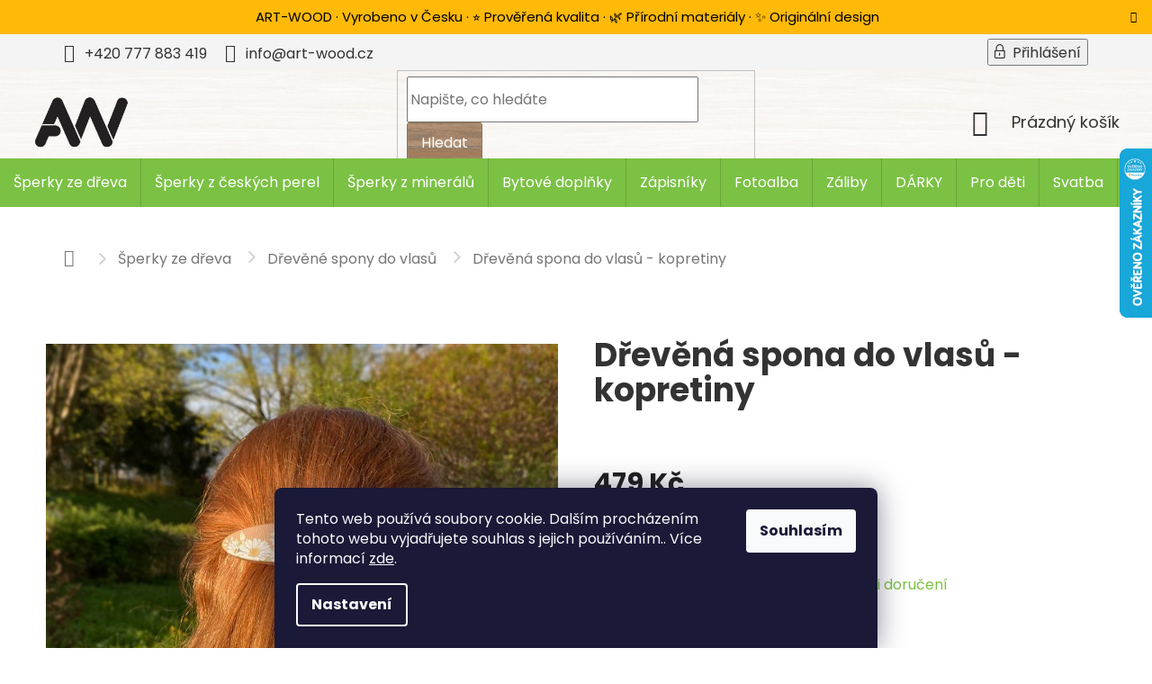

--- FILE ---
content_type: text/html; charset=utf-8
request_url: https://www.art-wood.cz/drevena-spona-do-vlasu-kopretiny/
body_size: 33644
content:
<!doctype html><html lang="cs" dir="ltr" class="header-background-light external-fonts-loaded"><head><meta charset="utf-8" /><meta name="viewport" content="width=device-width,initial-scale=1" /><title>Dřevěná spona do vlasů - kopretiny - ART-WOOD.CZ</title><link rel="preconnect" href="https://cdn.myshoptet.com" /><link rel="dns-prefetch" href="https://cdn.myshoptet.com" /><link rel="preload" href="https://cdn.myshoptet.com/prj/dist/master/cms/libs/jquery/jquery-1.11.3.min.js" as="script" /><link href="https://cdn.myshoptet.com/prj/dist/master/shop/dist/font-shoptet-11.css.62c94c7785ff2cea73b2.css" rel="stylesheet"><script>
dataLayer = [];
dataLayer.push({'shoptet' : {
    "pageId": 987,
    "pageType": "productDetail",
    "currency": "CZK",
    "currencyInfo": {
        "decimalSeparator": ",",
        "exchangeRate": 1,
        "priceDecimalPlaces": 2,
        "symbol": "K\u010d",
        "symbolLeft": 0,
        "thousandSeparator": " "
    },
    "language": "cs",
    "projectId": 359104,
    "product": {
        "id": 5457,
        "guid": "9e44b4d2-0803-11ed-aedd-bc97e1a7448e",
        "hasVariants": false,
        "codes": [
            {
                "code": 5089,
                "quantity": "5",
                "stocks": [
                    {
                        "id": "ext",
                        "quantity": "5"
                    }
                ]
            }
        ],
        "code": "5089",
        "name": "D\u0159ev\u011bn\u00e1 spona do vlas\u016f - kopretiny",
        "appendix": "",
        "weight": 0,
        "manufacturer": "art-wood.cz",
        "manufacturerGuid": "1EF533370CC16F2CAD0EDA0BA3DED3EE",
        "currentCategory": "\u0160perky ze d\u0159eva | D\u0159ev\u011bn\u00e9 spony do vlas\u016f",
        "currentCategoryGuid": "e166df9e-7eae-11ec-90ab-b8ca3a6a5ac4",
        "defaultCategory": "\u0160perky ze d\u0159eva | D\u0159ev\u011bn\u00e9 spony do vlas\u016f",
        "defaultCategoryGuid": "e166df9e-7eae-11ec-90ab-b8ca3a6a5ac4",
        "currency": "CZK",
        "priceWithVat": 479
    },
    "stocks": [
        {
            "id": "ext",
            "title": "Sklad",
            "isDeliveryPoint": 0,
            "visibleOnEshop": 1
        }
    ],
    "cartInfo": {
        "id": null,
        "freeShipping": false,
        "freeShippingFrom": 999,
        "leftToFreeGift": {
            "formattedPrice": "0 K\u010d",
            "priceLeft": 0
        },
        "freeGift": false,
        "leftToFreeShipping": {
            "priceLeft": 999,
            "dependOnRegion": 0,
            "formattedPrice": "999 K\u010d"
        },
        "discountCoupon": [],
        "getNoBillingShippingPrice": {
            "withoutVat": 0,
            "vat": 0,
            "withVat": 0
        },
        "cartItems": [],
        "taxMode": "ORDINARY"
    },
    "cart": [],
    "customer": {
        "priceRatio": 1,
        "priceListId": 1,
        "groupId": null,
        "registered": false,
        "mainAccount": false
    }
}});
dataLayer.push({'cookie_consent' : {
    "marketing": "denied",
    "analytics": "denied"
}});
document.addEventListener('DOMContentLoaded', function() {
    shoptet.consent.onAccept(function(agreements) {
        if (agreements.length == 0) {
            return;
        }
        dataLayer.push({
            'cookie_consent' : {
                'marketing' : (agreements.includes(shoptet.config.cookiesConsentOptPersonalisation)
                    ? 'granted' : 'denied'),
                'analytics': (agreements.includes(shoptet.config.cookiesConsentOptAnalytics)
                    ? 'granted' : 'denied')
            },
            'event': 'cookie_consent'
        });
    });
});
</script>

<!-- Google Tag Manager -->
<script>(function(w,d,s,l,i){w[l]=w[l]||[];w[l].push({'gtm.start':
new Date().getTime(),event:'gtm.js'});var f=d.getElementsByTagName(s)[0],
j=d.createElement(s),dl=l!='dataLayer'?'&l='+l:'';j.async=true;j.src=
'https://www.googletagmanager.com/gtm.js?id='+i+dl;f.parentNode.insertBefore(j,f);
})(window,document,'script','dataLayer','GTM-WFTM9GB');</script>
<!-- End Google Tag Manager -->

<meta property="og:type" content="website"><meta property="og:site_name" content="art-wood.cz"><meta property="og:url" content="https://www.art-wood.cz/drevena-spona-do-vlasu-kopretiny/"><meta property="og:title" content="Dřevěná spona do vlasů - kopretiny - ART-WOOD.CZ"><meta name="author" content="ART-WOOD.CZ"><meta name="web_author" content="Shoptet.cz"><meta name="dcterms.rightsHolder" content="www.art-wood.cz"><meta name="robots" content="index,follow"><meta property="og:image" content="https://cdn.myshoptet.com/usr/www.art-wood.cz/user/shop/big/5457-4_5457-4-drevena-spona-do-vlasu-kopretiny.jpg?6627ae18"><meta property="og:description" content="Dřevěná spona do vlasů - kopretiny. S naší dřevěnou sponou do vlasů můžete mít kousek přírody stále ve své blízkosti. Okouzlí přírodní krásou i půvabnými květinovými motivy a širokou barevnou pestrostí. Originální vzhled, dokonalá funkčnost i precizní zpracování činí z naší spony do vlasů originální šperk, který…"><meta name="description" content="Dřevěná spona do vlasů - kopretiny. S naší dřevěnou sponou do vlasů můžete mít kousek přírody stále ve své blízkosti. Okouzlí přírodní krásou i půvabnými květinovými motivy a širokou barevnou pestrostí. Originální vzhled, dokonalá funkčnost i precizní zpracování činí z naší spony do vlasů originální šperk, který…"><meta name="google-site-verification" content="UpBB5UJVUdlxffgRwtYznmfqergTVToF9Yb4TRiUsDQ"><meta property="product:price:amount" content="479"><meta property="product:price:currency" content="CZK"><style>:root {--color-primary: #7bc144;--color-primary-h: 94;--color-primary-s: 50%;--color-primary-l: 51%;--color-primary-hover: #689f19;--color-primary-hover-h: 85;--color-primary-hover-s: 73%;--color-primary-hover-l: 36%;--color-secondary: #7bc144;--color-secondary-h: 94;--color-secondary-s: 50%;--color-secondary-l: 51%;--color-secondary-hover: #689f19;--color-secondary-hover-h: 85;--color-secondary-hover-s: 73%;--color-secondary-hover-l: 36%;--color-tertiary: #A67F5D;--color-tertiary-h: 28;--color-tertiary-s: 29%;--color-tertiary-l: 51%;--color-tertiary-hover: #957050;--color-tertiary-hover-h: 28;--color-tertiary-hover-s: 30%;--color-tertiary-hover-l: 45%;--color-header-background: #ffffff;--template-font: "sans-serif";--template-headings-font: "sans-serif";--header-background-url: none;--cookies-notice-background: #1A1937;--cookies-notice-color: #F8FAFB;--cookies-notice-button-hover: #f5f5f5;--cookies-notice-link-hover: #27263f;--templates-update-management-preview-mode-content: "Náhled aktualizací šablony je aktivní pro váš prohlížeč."}</style>
    
    <link href="https://cdn.myshoptet.com/prj/dist/master/shop/dist/main-11.less.5a24dcbbdabfd189c152.css" rel="stylesheet" />
        
    <script>var shoptet = shoptet || {};</script>
    <script src="https://cdn.myshoptet.com/prj/dist/master/shop/dist/main-3g-header.js.05f199e7fd2450312de2.js"></script>
<!-- User include --><!-- api 446(100) html code header -->
<link rel="stylesheet" href="https://cdn.myshoptet.com/usr/api2.dklab.cz/user/documents/_doplnky/poznamka/359104/366/359104_366.css" type="text/css" /><style> :root { 
            --dklab-poznamka-color-main: #000000;  
            --dklab-poznamka-color-empty: #A9A9A9;             
            --dklab-poznamka-color-tooltip-background: #000000;             
            --dklab-poznamka-color-tooltip-text: #FFFFFF;             
            --dklab-poznamka-color-cart-message: #000000;             
            --dklab-poznamka-color-cart-message-background: #F7AB31;             
        }
        </style>
<!-- service 409(63) html code header -->
<style>
#filters h4{cursor:pointer;}[class~=slider-wrapper],[class~=filter-section]{padding-left:0;}#filters h4{padding-left:13.5pt;}[class~=filter-section],[class~=slider-wrapper]{padding-bottom:0 !important;}#filters h4:before{position:absolute;}#filters h4:before{left:0;}[class~=filter-section],[class~=slider-wrapper]{padding-right:0;}#filters h4{padding-bottom:9pt;}#filters h4{padding-right:13.5pt;}#filters > .slider-wrapper,[class~=slider-wrapper] > div,.filter-sections form,[class~=slider-wrapper][class~=filter-section] > div,.razeni > form{display:none;}#filters h4:before,#filters .otevreny h4:before{content:"\e911";}#filters h4{padding-top:9pt;}[class~=filter-section],[class~=slider-wrapper]{padding-top:0 !important;}[class~=filter-section]{border-top-width:0 !important;}[class~=filter-section]{border-top-style:none !important;}[class~=filter-section]{border-top-color:currentColor !important;}#filters .otevreny h4:before,#filters h4:before{font-family:shoptet;}#filters h4{position:relative;}#filters h4{margin-left:0 !important;}[class~=filter-section]{border-image:none !important;}#filters h4{margin-bottom:0 !important;}#filters h4{margin-right:0 !important;}#filters h4{margin-top:0 !important;}#filters h4{border-top-width:.0625pc;}#filters h4{border-top-style:solid;}#filters h4{border-top-color:#e0e0e0;}[class~=slider-wrapper]{max-width:none;}[class~=otevreny] form,.slider-wrapper.otevreny > div,[class~=slider-wrapper][class~=otevreny] > div,.otevreny form{display:block;}#filters h4{border-image:none;}[class~=param-filter-top]{margin-bottom:.9375pc;}[class~=otevreny] form{margin-bottom:15pt;}[class~=slider-wrapper]{color:inherit;}#filters .otevreny h4:before{-webkit-transform:rotate(180deg);}[class~=slider-wrapper],#filters h4:before{background:none;}#filters h4:before{-webkit-transform:rotate(90deg);}#filters h4:before{-moz-transform:rotate(90deg);}[class~=param-filter-top] form{display:block !important;}#filters h4:before{-o-transform:rotate(90deg);}#filters h4:before{-ms-transform:rotate(90deg);}#filters h4:before{transform:rotate(90deg);}#filters h4:before{font-size:.104166667in;}#filters .otevreny h4:before{-moz-transform:rotate(180deg);}#filters .otevreny h4:before{-o-transform:rotate(180deg);}#filters h4:before{top:36%;}#filters .otevreny h4:before{-ms-transform:rotate(180deg);}#filters h4:before{height:auto;}#filters h4:before{width:auto;}#filters .otevreny h4:before{transform:rotate(180deg);}
@media screen and (max-width: 767px) {
.param-filter-top{padding-top: 15px;}
}
#content .filters-wrapper > div:first-of-type, #footer .filters-wrapper > div:first-of-type {text-align: left;}
.template-11.one-column-body .content .filter-sections{padding-top: 15px; padding-bottom: 15px;}
</style>
<!-- service 446(100) html code header -->
<style>
@font-face {
    font-family: 'poznamka';
    src:  url('https://cdn.myshoptet.com/usr/api2.dklab.cz/user/documents/_doplnky/poznamka/font/note.eot?v1');
    src:  url('https://cdn.myshoptet.com/usr/api2.dklab.cz/user/documents/_doplnky/poznamka/font/note.eot?v1#iefix') format('embedded-opentype'),
    url('https://cdn.myshoptet.com/usr/api2.dklab.cz/user/documents/_doplnky/poznamka/font/note.ttf?v1') format('truetype'),
    url('https://cdn.myshoptet.com/usr/api2.dklab.cz/user/documents/_doplnky/poznamka/font/note.woff?v1') format('woff'),
    url('https://cdn.myshoptet.com/usr/api2.dklab.cz/user/documents/_doplnky/poznamka/font/note.svg?v1') format('svg');
    font-weight: normal;
    font-style: normal;
}
</style>
<!-- service 1228(847) html code header -->
<link 
rel="stylesheet" 
href="https://cdn.myshoptet.com/usr/dmartini.myshoptet.com/user/documents/upload/dmartini/shop_rating/shop_rating.min.css?140"
data-author="Dominik Martini" 
data-author-web="dmartini.cz">
<!-- service 1359(974) html code header -->
<link href="https://cdn.myshoptet.com/usr/sazimecesko.myshoptet.com/user/documents/planetwe/common.min.css?v=1.20" rel="stylesheet" />
<link href="https://cdn.myshoptet.com/usr/sazimecesko.myshoptet.com/user/documents/planetwe/Classic.min.css" rel="stylesheet" />

<!--
<link href="https://sazimecesko.myshoptet.com/user/documents/planetwe/common.css?v=1.24" rel="stylesheet" />
<link href="https://sazimecesko.myshoptet.com/user/documents/planetwe/Classic.css" rel="stylesheet" />
-->
<!-- project html code header -->
<link rel="stylesheet" type="text/css" href="https://359104.myshoptet.com/user/documents/style.css?v=37">
<meta name="facebook-domain-verification" content="aytnlbmpwqg1psq4cmr41nn77m0pjf" />
<style>

.footer-banner {
	width: 100%;
  padding: 0;
}

.footer-banners {
	width: 100%;
  padding-left: 0;
  padding-right: 0;
}

.footer-banner:nth-of-type(1) {
	margin-bottom: 2em
}

.banner-icons {
	padding: 0
}

</style>

<!-- /User include --><link rel="shortcut icon" href="/favicon.ico" type="image/x-icon" /><link rel="canonical" href="https://www.art-wood.cz/drevena-spona-do-vlasu-kopretiny/" /><script>!function(){var t={9196:function(){!function(){var t=/\[object (Boolean|Number|String|Function|Array|Date|RegExp)\]/;function r(r){return null==r?String(r):(r=t.exec(Object.prototype.toString.call(Object(r))))?r[1].toLowerCase():"object"}function n(t,r){return Object.prototype.hasOwnProperty.call(Object(t),r)}function e(t){if(!t||"object"!=r(t)||t.nodeType||t==t.window)return!1;try{if(t.constructor&&!n(t,"constructor")&&!n(t.constructor.prototype,"isPrototypeOf"))return!1}catch(t){return!1}for(var e in t);return void 0===e||n(t,e)}function o(t,r,n){this.b=t,this.f=r||function(){},this.d=!1,this.a={},this.c=[],this.e=function(t){return{set:function(r,n){u(c(r,n),t.a)},get:function(r){return t.get(r)}}}(this),i(this,t,!n);var e=t.push,o=this;t.push=function(){var r=[].slice.call(arguments,0),n=e.apply(t,r);return i(o,r),n}}function i(t,n,o){for(t.c.push.apply(t.c,n);!1===t.d&&0<t.c.length;){if("array"==r(n=t.c.shift()))t:{var i=n,a=t.a;if("string"==r(i[0])){for(var f=i[0].split("."),s=f.pop(),p=(i=i.slice(1),0);p<f.length;p++){if(void 0===a[f[p]])break t;a=a[f[p]]}try{a[s].apply(a,i)}catch(t){}}}else if("function"==typeof n)try{n.call(t.e)}catch(t){}else{if(!e(n))continue;for(var l in n)u(c(l,n[l]),t.a)}o||(t.d=!0,t.f(t.a,n),t.d=!1)}}function c(t,r){for(var n={},e=n,o=t.split("."),i=0;i<o.length-1;i++)e=e[o[i]]={};return e[o[o.length-1]]=r,n}function u(t,o){for(var i in t)if(n(t,i)){var c=t[i];"array"==r(c)?("array"==r(o[i])||(o[i]=[]),u(c,o[i])):e(c)?(e(o[i])||(o[i]={}),u(c,o[i])):o[i]=c}}window.DataLayerHelper=o,o.prototype.get=function(t){var r=this.a;t=t.split(".");for(var n=0;n<t.length;n++){if(void 0===r[t[n]])return;r=r[t[n]]}return r},o.prototype.flatten=function(){this.b.splice(0,this.b.length),this.b[0]={},u(this.a,this.b[0])}}()}},r={};function n(e){var o=r[e];if(void 0!==o)return o.exports;var i=r[e]={exports:{}};return t[e](i,i.exports,n),i.exports}n.n=function(t){var r=t&&t.__esModule?function(){return t.default}:function(){return t};return n.d(r,{a:r}),r},n.d=function(t,r){for(var e in r)n.o(r,e)&&!n.o(t,e)&&Object.defineProperty(t,e,{enumerable:!0,get:r[e]})},n.o=function(t,r){return Object.prototype.hasOwnProperty.call(t,r)},function(){"use strict";n(9196)}()}();</script>    <!-- Global site tag (gtag.js) - Google Analytics -->
    <script async src="https://www.googletagmanager.com/gtag/js?id=17613858090"></script>
    <script>
        
        window.dataLayer = window.dataLayer || [];
        function gtag(){dataLayer.push(arguments);}
        

                    console.debug('default consent data');

            gtag('consent', 'default', {"ad_storage":"denied","analytics_storage":"denied","ad_user_data":"denied","ad_personalization":"denied","wait_for_update":500});
            dataLayer.push({
                'event': 'default_consent'
            });
        
        gtag('js', new Date());

        
                gtag('config', 'G-2HW8RVFJ6M', {"groups":"GA4","send_page_view":false,"content_group":"productDetail","currency":"CZK","page_language":"cs"});
        
                gtag('config', 'AW-630164980', {"allow_enhanced_conversions":true});
        
                gtag('config', 'AW-17613858090', {"allow_enhanced_conversions":true});
        
        
        
        
                    gtag('event', 'page_view', {"send_to":"GA4","page_language":"cs","content_group":"productDetail","currency":"CZK"});
        
                gtag('set', 'currency', 'CZK');

        gtag('event', 'view_item', {
            "send_to": "UA",
            "items": [
                {
                    "id": "5089",
                    "name": "D\u0159ev\u011bn\u00e1 spona do vlas\u016f - kopretiny",
                    "category": "\u0160perky ze d\u0159eva \/ D\u0159ev\u011bn\u00e9 spony do vlas\u016f",
                                        "brand": "art-wood.cz",
                                                            "price": 395.87
                }
            ]
        });
        
        
        
        
        
                    gtag('event', 'view_item', {"send_to":"GA4","page_language":"cs","content_group":"productDetail","value":395.87,"currency":"CZK","items":[{"item_id":"5089","item_name":"D\u0159ev\u011bn\u00e1 spona do vlas\u016f - kopretiny","item_brand":"art-wood.cz","item_category":"\u0160perky ze d\u0159eva","item_category2":"D\u0159ev\u011bn\u00e9 spony do vlas\u016f","price":395.87,"quantity":1,"index":0}]});
        
        
        
        
        
        
        
        document.addEventListener('DOMContentLoaded', function() {
            if (typeof shoptet.tracking !== 'undefined') {
                for (var id in shoptet.tracking.bannersList) {
                    gtag('event', 'view_promotion', {
                        "send_to": "UA",
                        "promotions": [
                            {
                                "id": shoptet.tracking.bannersList[id].id,
                                "name": shoptet.tracking.bannersList[id].name,
                                "position": shoptet.tracking.bannersList[id].position
                            }
                        ]
                    });
                }
            }

            shoptet.consent.onAccept(function(agreements) {
                if (agreements.length !== 0) {
                    console.debug('gtag consent accept');
                    var gtagConsentPayload =  {
                        'ad_storage': agreements.includes(shoptet.config.cookiesConsentOptPersonalisation)
                            ? 'granted' : 'denied',
                        'analytics_storage': agreements.includes(shoptet.config.cookiesConsentOptAnalytics)
                            ? 'granted' : 'denied',
                                                                                                'ad_user_data': agreements.includes(shoptet.config.cookiesConsentOptPersonalisation)
                            ? 'granted' : 'denied',
                        'ad_personalization': agreements.includes(shoptet.config.cookiesConsentOptPersonalisation)
                            ? 'granted' : 'denied',
                        };
                    console.debug('update consent data', gtagConsentPayload);
                    gtag('consent', 'update', gtagConsentPayload);
                    dataLayer.push(
                        { 'event': 'update_consent' }
                    );
                }
            });
        });
    </script>
</head><body class="desktop id-987 in-drevene-spony-do-vlasu template-11 type-product type-detail one-column-body columns-mobile-2 columns-4 ums_forms_redesign--off ums_a11y_category_page--on ums_discussion_rating_forms--off ums_flags_display_unification--on ums_a11y_login--on mobile-header-version-0"><noscript>
    <style>
        #header {
            padding-top: 0;
            position: relative !important;
            top: 0;
        }
        .header-navigation {
            position: relative !important;
        }
        .overall-wrapper {
            margin: 0 !important;
        }
        body:not(.ready) {
            visibility: visible !important;
        }
    </style>
    <div class="no-javascript">
        <div class="no-javascript__title">Musíte změnit nastavení vašeho prohlížeče</div>
        <div class="no-javascript__text">Podívejte se na: <a href="https://www.google.com/support/bin/answer.py?answer=23852">Jak povolit JavaScript ve vašem prohlížeči</a>.</div>
        <div class="no-javascript__text">Pokud používáte software na blokování reklam, může být nutné povolit JavaScript z této stránky.</div>
        <div class="no-javascript__text">Děkujeme.</div>
    </div>
</noscript>

        <div id="fb-root"></div>
        <script>
            window.fbAsyncInit = function() {
                FB.init({
//                    appId            : 'your-app-id',
                    autoLogAppEvents : true,
                    xfbml            : true,
                    version          : 'v19.0'
                });
            };
        </script>
        <script async defer crossorigin="anonymous" src="https://connect.facebook.net/cs_CZ/sdk.js"></script>
<!-- Google Tag Manager (noscript) -->
<noscript><iframe src="https://www.googletagmanager.com/ns.html?id=GTM-WFTM9GB"
height="0" width="0" style="display:none;visibility:hidden"></iframe></noscript>
<!-- End Google Tag Manager (noscript) -->

    <div class="siteCookies siteCookies--bottom siteCookies--dark js-siteCookies" role="dialog" data-testid="cookiesPopup" data-nosnippet>
        <div class="siteCookies__form">
            <div class="siteCookies__content">
                <div class="siteCookies__text">
                    Tento web používá soubory cookie. Dalším procházením tohoto webu vyjadřujete souhlas s jejich používáním.. Více informací <a href="http://www.art-wood.cz/podminky-ochrany-osobnich-udaju/" target="\">zde</a>.
                </div>
                <p class="siteCookies__links">
                    <button class="siteCookies__link js-cookies-settings" aria-label="Nastavení cookies" data-testid="cookiesSettings">Nastavení</button>
                </p>
            </div>
            <div class="siteCookies__buttonWrap">
                                <button class="siteCookies__button js-cookiesConsentSubmit" value="all" aria-label="Přijmout cookies" data-testid="buttonCookiesAccept">Souhlasím</button>
            </div>
        </div>
        <script>
            document.addEventListener("DOMContentLoaded", () => {
                const siteCookies = document.querySelector('.js-siteCookies');
                document.addEventListener("scroll", shoptet.common.throttle(() => {
                    const st = document.documentElement.scrollTop;
                    if (st > 1) {
                        siteCookies.classList.add('siteCookies--scrolled');
                    } else {
                        siteCookies.classList.remove('siteCookies--scrolled');
                    }
                }, 100));
            });
        </script>
    </div>
<a href="#content" class="skip-link sr-only">Přejít na obsah</a><div class="overall-wrapper"><div class="site-msg information"><div class="container"><div class="text">ART-WOOD ·  Vyrobeno v Česku · ⭐ Prověřená kvalita · 🌿 Přírodní materiály · ✨ Originální design</div><div class="close js-close-information-msg"></div></div></div><div class="user-action"><div class="container">
    <div class="user-action-in">
                    <div id="login" class="user-action-login popup-widget login-widget" role="dialog" aria-labelledby="loginHeading">
        <div class="popup-widget-inner">
                            <h2 id="loginHeading">Přihlášení k vašemu účtu</h2><div id="customerLogin"><form action="/action/Customer/Login/" method="post" id="formLoginIncluded" class="csrf-enabled formLogin" data-testid="formLogin"><input type="hidden" name="referer" value="" /><div class="form-group"><div class="input-wrapper email js-validated-element-wrapper no-label"><input type="email" name="email" class="form-control" autofocus placeholder="E-mailová adresa (např. jan@novak.cz)" data-testid="inputEmail" autocomplete="email" required /></div></div><div class="form-group"><div class="input-wrapper password js-validated-element-wrapper no-label"><input type="password" name="password" class="form-control" placeholder="Heslo" data-testid="inputPassword" autocomplete="current-password" required /><span class="no-display">Nemůžete vyplnit toto pole</span><input type="text" name="surname" value="" class="no-display" /></div></div><div class="form-group"><div class="login-wrapper"><button type="submit" class="btn btn-secondary btn-text btn-login" data-testid="buttonSubmit">Přihlásit se</button><div class="password-helper"><a href="/registrace/" data-testid="signup" rel="nofollow">Nová registrace</a><a href="/klient/zapomenute-heslo/" rel="nofollow">Zapomenuté heslo</a></div></div></div><div class="social-login-buttons"><div class="social-login-buttons-divider"><span>nebo</span></div><div class="form-group"><a href="/action/Social/login/?provider=Facebook" class="login-btn facebook" rel="nofollow"><span class="login-facebook-icon"></span><strong>Přihlásit se přes Facebook</strong></a></div><div class="form-group"><a href="/action/Social/login/?provider=Google" class="login-btn google" rel="nofollow"><span class="login-google-icon"></span><strong>Přihlásit se přes Google</strong></a></div></div></form>
</div>                    </div>
    </div>

                            <div id="cart-widget" class="user-action-cart popup-widget cart-widget loader-wrapper" data-testid="popupCartWidget" role="dialog" aria-hidden="true">
    <div class="popup-widget-inner cart-widget-inner place-cart-here">
        <div class="loader-overlay">
            <div class="loader"></div>
        </div>
    </div>

    <div class="cart-widget-button">
        <a href="/kosik/" class="btn btn-conversion" id="continue-order-button" rel="nofollow" data-testid="buttonNextStep">Pokračovat do košíku</a>
    </div>
</div>
            </div>
</div>
</div><div class="top-navigation-bar" data-testid="topNavigationBar">

    <div class="container">

        <div class="top-navigation-contacts">
            <strong>Zákaznická podpora:</strong><a href="tel:+420777883419" class="project-phone" aria-label="Zavolat na +420777883419" data-testid="contactboxPhone"><span>+420 777 883 419</span></a><a href="mailto:info@art-wood.cz" class="project-email" data-testid="contactboxEmail"><span>info@art-wood.cz</span></a>        </div>

                            <div class="top-navigation-menu">
                <div class="top-navigation-menu-trigger"></div>
                <ul class="top-navigation-bar-menu">
                                            <li class="top-navigation-menu-item-855">
                            <a href="/vypalujeme-do-dreva/">Art wood příběh</a>
                        </li>
                                            <li class="top-navigation-menu-item-816">
                            <a href="/doprava-platba/">Doprava a platba</a>
                        </li>
                                            <li class="top-navigation-menu-item-39">
                            <a href="/obchodni-podminky/">Obchodní podmínky</a>
                        </li>
                                            <li class="top-navigation-menu-item-691">
                            <a href="/podminky-ochrany-osobnich-udaju/">Podmínky ochrany osobních údajů </a>
                        </li>
                                            <li class="top-navigation-menu-item-813">
                            <a href="/reklamace-vraceni-zbozi/">Reklamace a vrácení zboží</a>
                        </li>
                                            <li class="top-navigation-menu-item-29">
                            <a href="/kontakty/">Kontakty</a>
                        </li>
                                    </ul>
                <ul class="top-navigation-bar-menu-helper"></ul>
            </div>
        
        <div class="top-navigation-tools">
            <div class="responsive-tools">
                <a href="#" class="toggle-window" data-target="search" aria-label="Hledat" data-testid="linkSearchIcon"></a>
                                                            <a href="#" class="toggle-window" data-target="login"></a>
                                                    <a href="#" class="toggle-window" data-target="navigation" aria-label="Menu" data-testid="hamburgerMenu"></a>
            </div>
                        <button class="top-nav-button top-nav-button-login toggle-window" type="button" data-target="login" aria-haspopup="dialog" aria-controls="login" aria-expanded="false" data-testid="signin"><span>Přihlášení</span></button>        </div>

    </div>

</div>
<header id="header"><div class="container navigation-wrapper">
    <div class="header-top">
        <div class="site-name-wrapper">
            <div class="site-name"><a href="/" data-testid="linkWebsiteLogo"><img src="https://cdn.myshoptet.com/usr/www.art-wood.cz/user/logos/logo2-1.png" alt="ART-WOOD.CZ" fetchpriority="low" /></a></div>        </div>
        <div class="search" itemscope itemtype="https://schema.org/WebSite">
            <meta itemprop="headline" content="Dřevěné spony do vlasů"/><meta itemprop="url" content="https://www.art-wood.cz"/><meta itemprop="text" content="Dřevěná spona do vlasů - kopretiny. S naší dřevěnou sponou do vlasů můžete mít kousek přírody stále ve své blízkosti. Okouzlí přírodní krásou i půvabnými květinovými motivy a širokou barevnou pestrostí. Originální vzhled, dokonalá funkčnost i precizní zpracování činí z naší spony do vlasů originální šperk, který..."/>            <form action="/action/ProductSearch/prepareString/" method="post"
    id="formSearchForm" class="search-form compact-form js-search-main"
    itemprop="potentialAction" itemscope itemtype="https://schema.org/SearchAction" data-testid="searchForm">
    <fieldset>
        <meta itemprop="target"
            content="https://www.art-wood.cz/vyhledavani/?string={string}"/>
        <input type="hidden" name="language" value="cs"/>
        
            
<input
    type="search"
    name="string"
        class="query-input form-control search-input js-search-input"
    placeholder="Napište, co hledáte"
    autocomplete="off"
    required
    itemprop="query-input"
    aria-label="Vyhledávání"
    data-testid="searchInput"
>
            <button type="submit" class="btn btn-default" data-testid="searchBtn">Hledat</button>
        
    </fieldset>
</form>
        </div>
        <div class="navigation-buttons">
                
    <a href="/kosik/" class="btn btn-icon toggle-window cart-count" data-target="cart" data-hover="true" data-redirect="true" data-testid="headerCart" rel="nofollow" aria-haspopup="dialog" aria-expanded="false" aria-controls="cart-widget">
        
                <span class="sr-only">Nákupní košík</span>
        
            <span class="cart-price visible-lg-inline-block" data-testid="headerCartPrice">
                                    Prázdný košík                            </span>
        
    
            </a>
        </div>
    </div>
    <nav id="navigation" aria-label="Hlavní menu" data-collapsible="true"><div class="navigation-in menu"><ul class="menu-level-1" role="menubar" data-testid="headerMenuItems"><li class="menu-item-804 ext" role="none"><a href="/sperky-ze-dreva/" data-testid="headerMenuItem" role="menuitem" aria-haspopup="true" aria-expanded="false"><b>Šperky ze dřeva</b><span class="submenu-arrow"></span></a><ul class="menu-level-2" aria-label="Šperky ze dřeva" tabindex="-1" role="menu"><li class="menu-item-754 has-third-level" role="none"><a href="/drevene-nausnice/" class="menu-image" data-testid="headerMenuItem" tabindex="-1" aria-hidden="true"><img src="data:image/svg+xml,%3Csvg%20width%3D%22140%22%20height%3D%22100%22%20xmlns%3D%22http%3A%2F%2Fwww.w3.org%2F2000%2Fsvg%22%3E%3C%2Fsvg%3E" alt="" aria-hidden="true" width="140" height="100"  data-src="https://cdn.myshoptet.com/usr/www.art-wood.cz/user/categories/thumb/n__u__nice.jpg" fetchpriority="low" /></a><div><a href="/drevene-nausnice/" data-testid="headerMenuItem" role="menuitem"><span>Dřevěné náušnice</span></a>
                                                    <ul class="menu-level-3" role="menu">
                                                                    <li class="menu-item-921" role="none">
                                        <a href="/visaci-barevne/" data-testid="headerMenuItem" role="menuitem">
                                            Visací barevné</a>,                                    </li>
                                                                    <li class="menu-item-1005" role="none">
                                        <a href="/visaci-prirodni/" data-testid="headerMenuItem" role="menuitem">
                                            Visací přírodní</a>,                                    </li>
                                                                    <li class="menu-item-882" role="none">
                                        <a href="/pecky/" data-testid="headerMenuItem" role="menuitem">
                                            Pecky</a>,                                    </li>
                                                                    <li class="menu-item-1044" role="none">
                                        <a href="/luzko/" data-testid="headerMenuItem" role="menuitem">
                                            Lůžko</a>                                    </li>
                                                            </ul>
                        </div></li><li class="menu-item-748 has-third-level" role="none"><a href="/drevene-broze/" class="menu-image" data-testid="headerMenuItem" tabindex="-1" aria-hidden="true"><img src="data:image/svg+xml,%3Csvg%20width%3D%22140%22%20height%3D%22100%22%20xmlns%3D%22http%3A%2F%2Fwww.w3.org%2F2000%2Fsvg%22%3E%3C%2Fsvg%3E" alt="" aria-hidden="true" width="140" height="100"  data-src="https://cdn.myshoptet.com/usr/www.art-wood.cz/user/categories/thumb/bro__e.jpg" fetchpriority="low" /></a><div><a href="/drevene-broze/" data-testid="headerMenuItem" role="menuitem"><span>Dřevěné brože</span></a>
                                                    <ul class="menu-level-3" role="menu">
                                                                    <li class="menu-item-1269" role="none">
                                        <a href="/outdoor--dobrodruzstvi/" data-testid="headerMenuItem" role="menuitem">
                                            Outdoor, dobrodružství</a>,                                    </li>
                                                                    <li class="menu-item-1102" role="none">
                                        <a href="/kvetiny/" data-testid="headerMenuItem" role="menuitem">
                                            Květiny</a>,                                    </li>
                                                                    <li class="menu-item-1117" role="none">
                                        <a href="/srdce/" data-testid="headerMenuItem" role="menuitem">
                                            Srdce</a>,                                    </li>
                                                                    <li class="menu-item-1132" role="none">
                                        <a href="/ptaci/" data-testid="headerMenuItem" role="menuitem">
                                            Ptáci</a>,                                    </li>
                                                                    <li class="menu-item-1108" role="none">
                                        <a href="/motyli--hmyz/" data-testid="headerMenuItem" role="menuitem">
                                            Motýli, hmyz</a>,                                    </li>
                                                                    <li class="menu-item-1111" role="none">
                                        <a href="/zvirata/" data-testid="headerMenuItem" role="menuitem">
                                            Zvířata</a>,                                    </li>
                                                                    <li class="menu-item-1162" role="none">
                                        <a href="/psi/" data-testid="headerMenuItem" role="menuitem">
                                            Psi</a>,                                    </li>
                                                                    <li class="menu-item-1114" role="none">
                                        <a href="/ryby/" data-testid="headerMenuItem" role="menuitem">
                                            Ryby</a>,                                    </li>
                                                                    <li class="menu-item-1120" role="none">
                                        <a href="/hudba/" data-testid="headerMenuItem" role="menuitem">
                                            Hudba</a>,                                    </li>
                                                                    <li class="menu-item-1129" role="none">
                                        <a href="/lebky/" data-testid="headerMenuItem" role="menuitem">
                                            Lebky</a>,                                    </li>
                                                                    <li class="menu-item-1123" role="none">
                                        <a href="/jaro-2/" data-testid="headerMenuItem" role="menuitem">
                                            Jaro</a>,                                    </li>
                                                                    <li class="menu-item-1105" role="none">
                                        <a href="/podzimni/" data-testid="headerMenuItem" role="menuitem">
                                            Podzimní</a>,                                    </li>
                                                                    <li class="menu-item-1126" role="none">
                                        <a href="/vanoce-2/" data-testid="headerMenuItem" role="menuitem">
                                            Vánoce</a>,                                    </li>
                                                                    <li class="menu-item-1178" role="none">
                                        <a href="/ostatni-2/" data-testid="headerMenuItem" role="menuitem">
                                            Ostatní</a>                                    </li>
                                                            </ul>
                        </div></li><li class="menu-item-993 has-third-level" role="none"><a href="/sety/" class="menu-image" data-testid="headerMenuItem" tabindex="-1" aria-hidden="true"><img src="data:image/svg+xml,%3Csvg%20width%3D%22140%22%20height%3D%22100%22%20xmlns%3D%22http%3A%2F%2Fwww.w3.org%2F2000%2Fsvg%22%3E%3C%2Fsvg%3E" alt="" aria-hidden="true" width="140" height="100"  data-src="https://cdn.myshoptet.com/usr/www.art-wood.cz/user/categories/thumb/p1150708.jpg" fetchpriority="low" /></a><div><a href="/sety/" data-testid="headerMenuItem" role="menuitem"><span>Sety</span></a>
                                                    <ul class="menu-level-3" role="menu">
                                                                    <li class="menu-item-1174" role="none">
                                        <a href="/nahrdelnik-nausnice/" data-testid="headerMenuItem" role="menuitem">
                                            Náhrdelník + náušnice</a>,                                    </li>
                                                                    <li class="menu-item-1165" role="none">
                                        <a href="/broz-nausnice/" data-testid="headerMenuItem" role="menuitem">
                                            Brož + náušnice</a>,                                    </li>
                                                                    <li class="menu-item-1168" role="none">
                                        <a href="/broz-visaci-nausnice/" data-testid="headerMenuItem" role="menuitem">
                                            Brož + visací náušnice</a>,                                    </li>
                                                                    <li class="menu-item-1171" role="none">
                                        <a href="/spony-nausnice/" data-testid="headerMenuItem" role="menuitem">
                                            Spony + náušnice</a>                                    </li>
                                                            </ul>
                        </div></li><li class="menu-item-1050" role="none"><a href="/nahrdelniky/" class="menu-image" data-testid="headerMenuItem" tabindex="-1" aria-hidden="true"><img src="data:image/svg+xml,%3Csvg%20width%3D%22140%22%20height%3D%22100%22%20xmlns%3D%22http%3A%2F%2Fwww.w3.org%2F2000%2Fsvg%22%3E%3C%2Fsvg%3E" alt="" aria-hidden="true" width="140" height="100"  data-src="https://cdn.myshoptet.com/usr/www.art-wood.cz/user/categories/thumb/6055_p1170641-photoroom_(2).jpg" fetchpriority="low" /></a><div><a href="/nahrdelniky/" data-testid="headerMenuItem" role="menuitem"><span>Náhrdelníky</span></a>
                        </div></li><li class="menu-item-1206 has-third-level" role="none"><a href="/naramky/" class="menu-image" data-testid="headerMenuItem" tabindex="-1" aria-hidden="true"><img src="data:image/svg+xml,%3Csvg%20width%3D%22140%22%20height%3D%22100%22%20xmlns%3D%22http%3A%2F%2Fwww.w3.org%2F2000%2Fsvg%22%3E%3C%2Fsvg%3E" alt="" aria-hidden="true" width="140" height="100"  data-src="https://cdn.myshoptet.com/usr/www.art-wood.cz/user/categories/thumb/drfghdg.jpg" fetchpriority="low" /></a><div><a href="/naramky/" data-testid="headerMenuItem" role="menuitem"><span>Náramky</span></a>
                                                    <ul class="menu-level-3" role="menu">
                                                                    <li class="menu-item-1209" role="none">
                                        <a href="/drevo--mineral/" data-testid="headerMenuItem" role="menuitem">
                                            Dřevo+ minerál</a>,                                    </li>
                                                                    <li class="menu-item-1212" role="none">
                                        <a href="/provazkove/" data-testid="headerMenuItem" role="menuitem">
                                            Provázkové</a>                                    </li>
                                                            </ul>
                        </div></li><li class="menu-item-987 active" role="none"><a href="/drevene-spony-do-vlasu/" class="menu-image" data-testid="headerMenuItem" tabindex="-1" aria-hidden="true"><img src="data:image/svg+xml,%3Csvg%20width%3D%22140%22%20height%3D%22100%22%20xmlns%3D%22http%3A%2F%2Fwww.w3.org%2F2000%2Fsvg%22%3E%3C%2Fsvg%3E" alt="" aria-hidden="true" width="140" height="100"  data-src="https://cdn.myshoptet.com/usr/www.art-wood.cz/user/categories/thumb/bez_n__zvu-4.jpg" fetchpriority="low" /></a><div><a href="/drevene-spony-do-vlasu/" data-testid="headerMenuItem" role="menuitem"><span>Dřevěné spony do vlasů</span></a>
                        </div></li><li class="menu-item-1175" role="none"><a href="/fandime-cr/" class="menu-image" data-testid="headerMenuItem" tabindex="-1" aria-hidden="true"><img src="data:image/svg+xml,%3Csvg%20width%3D%22140%22%20height%3D%22100%22%20xmlns%3D%22http%3A%2F%2Fwww.w3.org%2F2000%2Fsvg%22%3E%3C%2Fsvg%3E" alt="" aria-hidden="true" width="140" height="100"  data-src="https://cdn.myshoptet.com/usr/www.art-wood.cz/user/categories/thumb/sdfs_(2).jpg" fetchpriority="low" /></a><div><a href="/fandime-cr/" data-testid="headerMenuItem" role="menuitem"><span>Fandíme ČR</span></a>
                        </div></li><li class="menu-item-796" role="none"><a href="/drevene-motylky/" class="menu-image" data-testid="headerMenuItem" tabindex="-1" aria-hidden="true"><img src="data:image/svg+xml,%3Csvg%20width%3D%22140%22%20height%3D%22100%22%20xmlns%3D%22http%3A%2F%2Fwww.w3.org%2F2000%2Fsvg%22%3E%3C%2Fsvg%3E" alt="" aria-hidden="true" width="140" height="100"  data-src="https://cdn.myshoptet.com/usr/www.art-wood.cz/user/categories/thumb/dsc_5595.jpg" fetchpriority="low" /></a><div><a href="/drevene-motylky/" data-testid="headerMenuItem" role="menuitem"><span>Motýlky</span></a>
                        </div></li><li class="menu-item-763" role="none"><a href="/drevene-hrebeny-na-vousy/" class="menu-image" data-testid="headerMenuItem" tabindex="-1" aria-hidden="true"><img src="data:image/svg+xml,%3Csvg%20width%3D%22140%22%20height%3D%22100%22%20xmlns%3D%22http%3A%2F%2Fwww.w3.org%2F2000%2Fsvg%22%3E%3C%2Fsvg%3E" alt="" aria-hidden="true" width="140" height="100"  data-src="https://cdn.myshoptet.com/usr/www.art-wood.cz/user/categories/thumb/dsc01508.jpg" fetchpriority="low" /></a><div><a href="/drevene-hrebeny-na-vousy/" data-testid="headerMenuItem" role="menuitem"><span>Hřebeny na vousy</span></a>
                        </div></li></ul></li>
<li class="menu-item-1227 ext" role="none"><a href="/cesky-kristal/" data-testid="headerMenuItem" role="menuitem" aria-haspopup="true" aria-expanded="false"><b>Šperky z českých perel</b><span class="submenu-arrow"></span></a><ul class="menu-level-2" aria-label="Šperky z českých perel" tabindex="-1" role="menu"><li class="menu-item-1218 has-third-level" role="none"><a href="/kolekce-blossom/" class="menu-image" data-testid="headerMenuItem" tabindex="-1" aria-hidden="true"><img src="data:image/svg+xml,%3Csvg%20width%3D%22140%22%20height%3D%22100%22%20xmlns%3D%22http%3A%2F%2Fwww.w3.org%2F2000%2Fsvg%22%3E%3C%2Fsvg%3E" alt="" aria-hidden="true" width="140" height="100"  data-src="https://cdn.myshoptet.com/usr/www.art-wood.cz/user/categories/thumb/obr___4as1105.jpg" fetchpriority="low" /></a><div><a href="/kolekce-blossom/" data-testid="headerMenuItem" role="menuitem"><span>Kolekce BLOSSOM</span></a>
                                                    <ul class="menu-level-3" role="menu">
                                                                    <li class="menu-item-1251" role="none">
                                        <a href="/nausnice/" data-testid="headerMenuItem" role="menuitem">
                                            Náušnice</a>,                                    </li>
                                                                    <li class="menu-item-1239" role="none">
                                        <a href="/nahrdelniky-3/" data-testid="headerMenuItem" role="menuitem">
                                            Náhrdelníky</a>,                                    </li>
                                                                    <li class="menu-item-1242" role="none">
                                        <a href="/naramky-4/" data-testid="headerMenuItem" role="menuitem">
                                            Náramky</a>,                                    </li>
                                                                    <li class="menu-item-1248" role="none">
                                        <a href="/sady-3/" data-testid="headerMenuItem" role="menuitem">
                                            Sady</a>,                                    </li>
                                                                    <li class="menu-item-1263" role="none">
                                        <a href="/sety-2/" data-testid="headerMenuItem" role="menuitem">
                                            Sety</a>                                    </li>
                                                            </ul>
                        </div></li><li class="menu-item-1221 has-third-level" role="none"><a href="/kolekce-twilight/" class="menu-image" data-testid="headerMenuItem" tabindex="-1" aria-hidden="true"><img src="data:image/svg+xml,%3Csvg%20width%3D%22140%22%20height%3D%22100%22%20xmlns%3D%22http%3A%2F%2Fwww.w3.org%2F2000%2Fsvg%22%3E%3C%2Fsvg%3E" alt="" aria-hidden="true" width="140" height="100"  data-src="https://cdn.myshoptet.com/usr/www.art-wood.cz/user/categories/thumb/obr___485.jpg" fetchpriority="low" /></a><div><a href="/kolekce-twilight/" data-testid="headerMenuItem" role="menuitem"><span>Kolekce TWILIGHT</span></a>
                                                    <ul class="menu-level-3" role="menu">
                                                                    <li class="menu-item-1257" role="none">
                                        <a href="/nausnice-2/" data-testid="headerMenuItem" role="menuitem">
                                            Náušnice</a>,                                    </li>
                                                                    <li class="menu-item-1233" role="none">
                                        <a href="/nahrdelniky-2/" data-testid="headerMenuItem" role="menuitem">
                                            Náhrdelníky</a>,                                    </li>
                                                                    <li class="menu-item-1236" role="none">
                                        <a href="/naramky-3/" data-testid="headerMenuItem" role="menuitem">
                                            Náramky</a>,                                    </li>
                                                                    <li class="menu-item-1245" role="none">
                                        <a href="/sady-2/" data-testid="headerMenuItem" role="menuitem">
                                            Sady</a>,                                    </li>
                                                                    <li class="menu-item-1266" role="none">
                                        <a href="/sety-3/" data-testid="headerMenuItem" role="menuitem">
                                            Sety</a>                                    </li>
                                                            </ul>
                        </div></li><li class="menu-item-1296 has-third-level" role="none"><a href="/kolekce-silk/" class="menu-image" data-testid="headerMenuItem" tabindex="-1" aria-hidden="true"><img src="data:image/svg+xml,%3Csvg%20width%3D%22140%22%20height%3D%22100%22%20xmlns%3D%22http%3A%2F%2Fwww.w3.org%2F2000%2Fsvg%22%3E%3C%2Fsvg%3E" alt="" aria-hidden="true" width="140" height="100"  data-src="https://cdn.myshoptet.com/usr/www.art-wood.cz/user/categories/thumb/aasdagh-photoroom.png" fetchpriority="low" /></a><div><a href="/kolekce-silk/" data-testid="headerMenuItem" role="menuitem"><span>Kolekce SILK</span></a>
                                                    <ul class="menu-level-3" role="menu">
                                                                    <li class="menu-item-1299" role="none">
                                        <a href="/nausnice-4/" data-testid="headerMenuItem" role="menuitem">
                                            Náušnice</a>                                    </li>
                                                            </ul>
                        </div></li><li class="menu-item-1305 has-third-level" role="none"><a href="/kolekce-bondeli/" class="menu-image" data-testid="headerMenuItem" tabindex="-1" aria-hidden="true"><img src="data:image/svg+xml,%3Csvg%20width%3D%22140%22%20height%3D%22100%22%20xmlns%3D%22http%3A%2F%2Fwww.w3.org%2F2000%2Fsvg%22%3E%3C%2Fsvg%3E" alt="" aria-hidden="true" width="140" height="100"  data-src="https://cdn.myshoptet.com/usr/www.art-wood.cz/user/categories/thumb/estrela-neon-bondeli_(1).jpg" fetchpriority="low" /></a><div><a href="/kolekce-bondeli/" data-testid="headerMenuItem" role="menuitem"><span>Kolekce BONDELI</span></a>
                                                    <ul class="menu-level-3" role="menu">
                                                                    <li class="menu-item-1308" role="none">
                                        <a href="/naramky-6/" data-testid="headerMenuItem" role="menuitem">
                                            Náramky</a>,                                    </li>
                                                                    <li class="menu-item-1311" role="none">
                                        <a href="/sady/" data-testid="headerMenuItem" role="menuitem">
                                            Sady</a>                                    </li>
                                                            </ul>
                        </div></li></ul></li>
<li class="menu-item-1275 ext" role="none"><a href="/sperky-z-mineralu/" data-testid="headerMenuItem" role="menuitem" aria-haspopup="true" aria-expanded="false"><b>Šperky z minerálů</b><span class="submenu-arrow"></span></a><ul class="menu-level-2" aria-label="Šperky z minerálů" tabindex="-1" role="menu"><li class="menu-item-1278" role="none"><a href="/nausnice-3/" class="menu-image" data-testid="headerMenuItem" tabindex="-1" aria-hidden="true"><img src="data:image/svg+xml,%3Csvg%20width%3D%22140%22%20height%3D%22100%22%20xmlns%3D%22http%3A%2F%2Fwww.w3.org%2F2000%2Fsvg%22%3E%3C%2Fsvg%3E" alt="" aria-hidden="true" width="140" height="100"  data-src="https://cdn.myshoptet.com/usr/www.art-wood.cz/user/categories/thumb/img_1084-oven__.jpg" fetchpriority="low" /></a><div><a href="/nausnice-3/" data-testid="headerMenuItem" role="menuitem"><span>Náušnice</span></a>
                        </div></li><li class="menu-item-1281" role="none"><a href="/naramky-2/" class="menu-image" data-testid="headerMenuItem" tabindex="-1" aria-hidden="true"><img src="data:image/svg+xml,%3Csvg%20width%3D%22140%22%20height%3D%22100%22%20xmlns%3D%22http%3A%2F%2Fwww.w3.org%2F2000%2Fsvg%22%3E%3C%2Fsvg%3E" alt="" aria-hidden="true" width="140" height="100"  data-src="https://cdn.myshoptet.com/usr/www.art-wood.cz/user/categories/thumb/4272-photosdroom.jpg" fetchpriority="low" /></a><div><a href="/naramky-2/" data-testid="headerMenuItem" role="menuitem"><span>Náramky</span></a>
                        </div></li><li class="menu-item-1284" role="none"><a href="/nahrdelniky-4/" class="menu-image" data-testid="headerMenuItem" tabindex="-1" aria-hidden="true"><img src="data:image/svg+xml,%3Csvg%20width%3D%22140%22%20height%3D%22100%22%20xmlns%3D%22http%3A%2F%2Fwww.w3.org%2F2000%2Fsvg%22%3E%3C%2Fsvg%3E" alt="" aria-hidden="true" width="140" height="100"  data-src="https://cdn.myshoptet.com/prj/dist/master/cms/templates/frontend_templates/00/img/folder.svg" fetchpriority="low" /></a><div><a href="/nahrdelniky-4/" data-testid="headerMenuItem" role="menuitem"><span>Náhrdelníky</span></a>
                        </div></li></ul></li>
<li class="menu-item-807 ext" role="none"><a href="/bytove-doplnky/" data-testid="headerMenuItem" role="menuitem" aria-haspopup="true" aria-expanded="false"><b>Bytové doplňky</b><span class="submenu-arrow"></span></a><ul class="menu-level-2" aria-label="Bytové doplňky" tabindex="-1" role="menu"><li class="menu-item-730" role="none"><a href="/drevene-otviraky/" class="menu-image" data-testid="headerMenuItem" tabindex="-1" aria-hidden="true"><img src="data:image/svg+xml,%3Csvg%20width%3D%22140%22%20height%3D%22100%22%20xmlns%3D%22http%3A%2F%2Fwww.w3.org%2F2000%2Fsvg%22%3E%3C%2Fsvg%3E" alt="" aria-hidden="true" width="140" height="100"  data-src="https://cdn.myshoptet.com/usr/www.art-wood.cz/user/categories/thumb/3028-1_dreveny-otvirak-korbel.jpg" fetchpriority="low" /></a><div><a href="/drevene-otviraky/" data-testid="headerMenuItem" role="menuitem"><span>Otvíráky</span></a>
                        </div></li><li class="menu-item-733 has-third-level" role="none"><a href="/drevene-podtacky/" class="menu-image" data-testid="headerMenuItem" tabindex="-1" aria-hidden="true"><img src="data:image/svg+xml,%3Csvg%20width%3D%22140%22%20height%3D%22100%22%20xmlns%3D%22http%3A%2F%2Fwww.w3.org%2F2000%2Fsvg%22%3E%3C%2Fsvg%3E" alt="" aria-hidden="true" width="140" height="100"  data-src="https://cdn.myshoptet.com/usr/www.art-wood.cz/user/categories/thumb/p1140109.jpg" fetchpriority="low" /></a><div><a href="/drevene-podtacky/" data-testid="headerMenuItem" role="menuitem"><span>Podtácky</span></a>
                                                    <ul class="menu-level-3" role="menu">
                                                                    <li class="menu-item-963" role="none">
                                        <a href="/kusove/" data-testid="headerMenuItem" role="menuitem">
                                            Kusové</a>                                    </li>
                                                            </ul>
                        </div></li><li class="menu-item-742 has-third-level" role="none"><a href="/drevene-hodiny/" class="menu-image" data-testid="headerMenuItem" tabindex="-1" aria-hidden="true"><img src="data:image/svg+xml,%3Csvg%20width%3D%22140%22%20height%3D%22100%22%20xmlns%3D%22http%3A%2F%2Fwww.w3.org%2F2000%2Fsvg%22%3E%3C%2Fsvg%3E" alt="" aria-hidden="true" width="140" height="100"  data-src="https://cdn.myshoptet.com/usr/www.art-wood.cz/user/categories/thumb/dsc01573.jpg" fetchpriority="low" /></a><div><a href="/drevene-hodiny/" data-testid="headerMenuItem" role="menuitem"><span>Hodiny</span></a>
                                                    <ul class="menu-level-3" role="menu">
                                                                    <li class="menu-item-897" role="none">
                                        <a href="/dyhovane/" data-testid="headerMenuItem" role="menuitem">
                                            Dýhované</a>                                    </li>
                                                            </ul>
                        </div></li><li class="menu-item-915" role="none"><a href="/obrazy/" class="menu-image" data-testid="headerMenuItem" tabindex="-1" aria-hidden="true"><img src="data:image/svg+xml,%3Csvg%20width%3D%22140%22%20height%3D%22100%22%20xmlns%3D%22http%3A%2F%2Fwww.w3.org%2F2000%2Fsvg%22%3E%3C%2Fsvg%3E" alt="" aria-hidden="true" width="140" height="100"  data-src="https://cdn.myshoptet.com/usr/www.art-wood.cz/user/categories/thumb/p1140564.jpg" fetchpriority="low" /></a><div><a href="/obrazy/" data-testid="headerMenuItem" role="menuitem"><span>Obrazy</span></a>
                        </div></li></ul></li>
<li class="menu-item-739 ext" role="none"><a href="/drevene-zapisniky/" data-testid="headerMenuItem" role="menuitem" aria-haspopup="true" aria-expanded="false"><b>Zápisníky</b><span class="submenu-arrow"></span></a><ul class="menu-level-2" aria-label="Zápisníky" tabindex="-1" role="menu"><li class="menu-item-1026" role="none"><a href="/drevene-zapisniky-a5/" class="menu-image" data-testid="headerMenuItem" tabindex="-1" aria-hidden="true"><img src="data:image/svg+xml,%3Csvg%20width%3D%22140%22%20height%3D%22100%22%20xmlns%3D%22http%3A%2F%2Fwww.w3.org%2F2000%2Fsvg%22%3E%3C%2Fsvg%3E" alt="" aria-hidden="true" width="140" height="100"  data-src="https://cdn.myshoptet.com/usr/www.art-wood.cz/user/categories/thumb/4782-1_ss.jpg" fetchpriority="low" /></a><div><a href="/drevene-zapisniky-a5/" data-testid="headerMenuItem" role="menuitem"><span>Dřevěné zápisníky A5</span></a>
                        </div></li><li class="menu-item-948" role="none"><a href="/drevene-zapisniky-a6/" class="menu-image" data-testid="headerMenuItem" tabindex="-1" aria-hidden="true"><img src="data:image/svg+xml,%3Csvg%20width%3D%22140%22%20height%3D%22100%22%20xmlns%3D%22http%3A%2F%2Fwww.w3.org%2F2000%2Fsvg%22%3E%3C%2Fsvg%3E" alt="" aria-hidden="true" width="140" height="100"  data-src="https://cdn.myshoptet.com/usr/www.art-wood.cz/user/categories/thumb/6320-4.jpg" fetchpriority="low" /></a><div><a href="/drevene-zapisniky-a6/" data-testid="headerMenuItem" role="menuitem"><span>Dřevěné zápisníky A6</span></a>
                        </div></li><li class="menu-item-849" role="none"><a href="/papiry-do-zapisniku/" class="menu-image" data-testid="headerMenuItem" tabindex="-1" aria-hidden="true"><img src="data:image/svg+xml,%3Csvg%20width%3D%22140%22%20height%3D%22100%22%20xmlns%3D%22http%3A%2F%2Fwww.w3.org%2F2000%2Fsvg%22%3E%3C%2Fsvg%3E" alt="" aria-hidden="true" width="140" height="100"  data-src="https://cdn.myshoptet.com/usr/www.art-wood.cz/user/categories/thumb/v__e.jpg" fetchpriority="low" /></a><div><a href="/papiry-do-zapisniku/" data-testid="headerMenuItem" role="menuitem"><span>Papíry do zápisníku</span></a>
                        </div></li></ul></li>
<li class="menu-item-736" role="none"><a href="/drevena-fotoalba/" data-testid="headerMenuItem" role="menuitem" aria-expanded="false"><b>Fotoalba</b></a></li>
<li class="menu-item-1317 ext" role="none"><a href="/zaliby/" data-testid="headerMenuItem" role="menuitem" aria-haspopup="true" aria-expanded="false"><b>Záliby</b><span class="submenu-arrow"></span></a><ul class="menu-level-2" aria-label="Záliby" tabindex="-1" role="menu"><li class="menu-item-1323" role="none"><a href="/pro-turisty/" class="menu-image" data-testid="headerMenuItem" tabindex="-1" aria-hidden="true"><img src="data:image/svg+xml,%3Csvg%20width%3D%22140%22%20height%3D%22100%22%20xmlns%3D%22http%3A%2F%2Fwww.w3.org%2F2000%2Fsvg%22%3E%3C%2Fsvg%3E" alt="" aria-hidden="true" width="140" height="100"  data-src="https://cdn.myshoptet.com/usr/www.art-wood.cz/user/categories/thumb/7494-1.jpg" fetchpriority="low" /></a><div><a href="/pro-turisty/" data-testid="headerMenuItem" role="menuitem"><span>Pro turisty</span></a>
                        </div></li><li class="menu-item-1320" role="none"><a href="/pro-rybare/" class="menu-image" data-testid="headerMenuItem" tabindex="-1" aria-hidden="true"><img src="data:image/svg+xml,%3Csvg%20width%3D%22140%22%20height%3D%22100%22%20xmlns%3D%22http%3A%2F%2Fwww.w3.org%2F2000%2Fsvg%22%3E%3C%2Fsvg%3E" alt="" aria-hidden="true" width="140" height="100"  data-src="https://cdn.myshoptet.com/usr/www.art-wood.cz/user/categories/thumb/5616-1_(1).jpg" fetchpriority="low" /></a><div><a href="/pro-rybare/" data-testid="headerMenuItem" role="menuitem"><span>Pro rybáře</span></a>
                        </div></li><li class="menu-item-1326" role="none"><a href="/pro-myslivce/" class="menu-image" data-testid="headerMenuItem" tabindex="-1" aria-hidden="true"><img src="data:image/svg+xml,%3Csvg%20width%3D%22140%22%20height%3D%22100%22%20xmlns%3D%22http%3A%2F%2Fwww.w3.org%2F2000%2Fsvg%22%3E%3C%2Fsvg%3E" alt="" aria-hidden="true" width="140" height="100"  data-src="https://cdn.myshoptet.com/usr/www.art-wood.cz/user/categories/thumb/5625_(1).jpg" fetchpriority="low" /></a><div><a href="/pro-myslivce/" data-testid="headerMenuItem" role="menuitem"><span>Pro myslivce</span></a>
                        </div></li><li class="menu-item-1329" role="none"><a href="/pro-vcelare/" class="menu-image" data-testid="headerMenuItem" tabindex="-1" aria-hidden="true"><img src="data:image/svg+xml,%3Csvg%20width%3D%22140%22%20height%3D%22100%22%20xmlns%3D%22http%3A%2F%2Fwww.w3.org%2F2000%2Fsvg%22%3E%3C%2Fsvg%3E" alt="" aria-hidden="true" width="140" height="100"  data-src="https://cdn.myshoptet.com/usr/www.art-wood.cz/user/categories/thumb/5619_(1).jpg" fetchpriority="low" /></a><div><a href="/pro-vcelare/" data-testid="headerMenuItem" role="menuitem"><span>Pro včelaře</span></a>
                        </div></li><li class="menu-item-1332" role="none"><a href="/pro-pejskare/" class="menu-image" data-testid="headerMenuItem" tabindex="-1" aria-hidden="true"><img src="data:image/svg+xml,%3Csvg%20width%3D%22140%22%20height%3D%22100%22%20xmlns%3D%22http%3A%2F%2Fwww.w3.org%2F2000%2Fsvg%22%3E%3C%2Fsvg%3E" alt="" aria-hidden="true" width="140" height="100"  data-src="https://cdn.myshoptet.com/usr/www.art-wood.cz/user/categories/thumb/6448.jpg" fetchpriority="low" /></a><div><a href="/pro-pejskare/" data-testid="headerMenuItem" role="menuitem"><span>Pro pejskaře</span></a>
                        </div></li><li class="menu-item-1335" role="none"><a href="/esoterika-2/" class="menu-image" data-testid="headerMenuItem" tabindex="-1" aria-hidden="true"><img src="data:image/svg+xml,%3Csvg%20width%3D%22140%22%20height%3D%22100%22%20xmlns%3D%22http%3A%2F%2Fwww.w3.org%2F2000%2Fsvg%22%3E%3C%2Fsvg%3E" alt="" aria-hidden="true" width="140" height="100"  data-src="https://cdn.myshoptet.com/usr/www.art-wood.cz/user/categories/thumb/6665-1_(2).jpg" fetchpriority="low" /></a><div><a href="/esoterika-2/" data-testid="headerMenuItem" role="menuitem"><span>Esoterika</span></a>
                        </div></li></ul></li>
<li class="menu-item-790 ext" role="none"><a href="/darky/" data-testid="headerMenuItem" role="menuitem" aria-haspopup="true" aria-expanded="false"><b>DÁRKY</b><span class="submenu-arrow"></span></a><ul class="menu-level-2" aria-label="DÁRKY" tabindex="-1" role="menu"><li class="menu-item-1056" role="none"><a href="/darkove-krabicky/" class="menu-image" data-testid="headerMenuItem" tabindex="-1" aria-hidden="true"><img src="data:image/svg+xml,%3Csvg%20width%3D%22140%22%20height%3D%22100%22%20xmlns%3D%22http%3A%2F%2Fwww.w3.org%2F2000%2Fsvg%22%3E%3C%2Fsvg%3E" alt="" aria-hidden="true" width="140" height="100"  data-src="https://cdn.myshoptet.com/usr/www.art-wood.cz/user/categories/thumb/5301-1_p1160388.jpg" fetchpriority="low" /></a><div><a href="/darkove-krabicky/" data-testid="headerMenuItem" role="menuitem"><span>Dárkové krabičky</span></a>
                        </div></li><li class="menu-item-936 has-third-level" role="none"><a href="/ucitele/" class="menu-image" data-testid="headerMenuItem" tabindex="-1" aria-hidden="true"><img src="data:image/svg+xml,%3Csvg%20width%3D%22140%22%20height%3D%22100%22%20xmlns%3D%22http%3A%2F%2Fwww.w3.org%2F2000%2Fsvg%22%3E%3C%2Fsvg%3E" alt="" aria-hidden="true" width="140" height="100"  data-src="https://cdn.myshoptet.com/usr/www.art-wood.cz/user/categories/thumb/p1150006.jpg" fetchpriority="low" /></a><div><a href="/ucitele/" data-testid="headerMenuItem" role="menuitem"><span>Učitelé</span></a>
                                                    <ul class="menu-level-3" role="menu">
                                                                    <li class="menu-item-1190" role="none">
                                        <a href="/drevene-zapisniky-2/" data-testid="headerMenuItem" role="menuitem">
                                            Dřevěné zápisníky</a>,                                    </li>
                                                                    <li class="menu-item-1293" role="none">
                                        <a href="/naramky-5/" data-testid="headerMenuItem" role="menuitem">
                                            Náramky</a>,                                    </li>
                                                                    <li class="menu-item-1184" role="none">
                                        <a href="/podtacky/" data-testid="headerMenuItem" role="menuitem">
                                            Podtácky</a>,                                    </li>
                                                                    <li class="menu-item-1181" role="none">
                                        <a href="/zalozky-2/" data-testid="headerMenuItem" role="menuitem">
                                            Záložky</a>,                                    </li>
                                                                    <li class="menu-item-1290" role="none">
                                        <a href="/psaci-potreby/" data-testid="headerMenuItem" role="menuitem">
                                            Psací potřeby</a>,                                    </li>
                                                                    <li class="menu-item-1187" role="none">
                                        <a href="/stojanky-na-mobil-2/" data-testid="headerMenuItem" role="menuitem">
                                            Stojánky na mobil</a>,                                    </li>
                                                                    <li class="menu-item-1193" role="none">
                                        <a href="/darkove-krabicky-2/" data-testid="headerMenuItem" role="menuitem">
                                            Dárkové krabičky</a>,                                    </li>
                                                                    <li class="menu-item-1196" role="none">
                                        <a href="/klicenky-2/" data-testid="headerMenuItem" role="menuitem">
                                            Klíčenky</a>,                                    </li>
                                                                    <li class="menu-item-1199" role="none">
                                        <a href="/dekorace/" data-testid="headerMenuItem" role="menuitem">
                                            Dekorace</a>                                    </li>
                                                            </ul>
                        </div></li><li class="menu-item-1065" role="none"><a href="/stojanky-na-mobil/" class="menu-image" data-testid="headerMenuItem" tabindex="-1" aria-hidden="true"><img src="data:image/svg+xml,%3Csvg%20width%3D%22140%22%20height%3D%22100%22%20xmlns%3D%22http%3A%2F%2Fwww.w3.org%2F2000%2Fsvg%22%3E%3C%2Fsvg%3E" alt="" aria-hidden="true" width="140" height="100"  data-src="https://cdn.myshoptet.com/usr/www.art-wood.cz/user/categories/thumb/p1160316.jpg" fetchpriority="low" /></a><div><a href="/stojanky-na-mobil/" data-testid="headerMenuItem" role="menuitem"><span>Stojánky na mobil</span></a>
                        </div></li><li class="menu-item-1083 has-third-level" role="none"><a href="/zalozky/" class="menu-image" data-testid="headerMenuItem" tabindex="-1" aria-hidden="true"><img src="data:image/svg+xml,%3Csvg%20width%3D%22140%22%20height%3D%22100%22%20xmlns%3D%22http%3A%2F%2Fwww.w3.org%2F2000%2Fsvg%22%3E%3C%2Fsvg%3E" alt="" aria-hidden="true" width="140" height="100"  data-src="https://cdn.myshoptet.com/usr/www.art-wood.cz/user/categories/thumb/p1180256-photoroom.jpg" fetchpriority="low" /></a><div><a href="/zalozky/" data-testid="headerMenuItem" role="menuitem"><span>Záložky</span></a>
                                                    <ul class="menu-level-3" role="menu">
                                                                    <li class="menu-item-942" role="none">
                                        <a href="/pro-maminky/" data-testid="headerMenuItem" role="menuitem">
                                            Pro maminky</a>,                                    </li>
                                                                    <li class="menu-item-1086" role="none">
                                        <a href="/priroda/" data-testid="headerMenuItem" role="menuitem">
                                            Příroda</a>                                    </li>
                                                            </ul>
                        </div></li><li class="menu-item-969" role="none"><a href="/darkove-poukazy/" class="menu-image" data-testid="headerMenuItem" tabindex="-1" aria-hidden="true"><img src="data:image/svg+xml,%3Csvg%20width%3D%22140%22%20height%3D%22100%22%20xmlns%3D%22http%3A%2F%2Fwww.w3.org%2F2000%2Fsvg%22%3E%3C%2Fsvg%3E" alt="" aria-hidden="true" width="140" height="100"  data-src="https://cdn.myshoptet.com/usr/www.art-wood.cz/user/categories/thumb/kup__n_500_k__.jpg" fetchpriority="low" /></a><div><a href="/darkove-poukazy/" data-testid="headerMenuItem" role="menuitem"><span>Dárkové poukazy</span></a>
                        </div></li><li class="menu-item-1062" role="none"><a href="/klicenky/" class="menu-image" data-testid="headerMenuItem" tabindex="-1" aria-hidden="true"><img src="data:image/svg+xml,%3Csvg%20width%3D%22140%22%20height%3D%22100%22%20xmlns%3D%22http%3A%2F%2Fwww.w3.org%2F2000%2Fsvg%22%3E%3C%2Fsvg%3E" alt="" aria-hidden="true" width="140" height="100"  data-src="https://cdn.myshoptet.com/usr/www.art-wood.cz/user/categories/thumb/webp1170756-photoroom.jpg" fetchpriority="low" /></a><div><a href="/klicenky/" data-testid="headerMenuItem" role="menuitem"><span>Klíčenky</span></a>
                        </div></li><li class="menu-item-1287" role="none"><a href="/ruzne/" class="menu-image" data-testid="headerMenuItem" tabindex="-1" aria-hidden="true"><img src="data:image/svg+xml,%3Csvg%20width%3D%22140%22%20height%3D%22100%22%20xmlns%3D%22http%3A%2F%2Fwww.w3.org%2F2000%2Fsvg%22%3E%3C%2Fsvg%3E" alt="" aria-hidden="true" width="140" height="100"  data-src="https://cdn.myshoptet.com/usr/www.art-wood.cz/user/categories/thumb/dghjdg.png" fetchpriority="low" /></a><div><a href="/ruzne/" data-testid="headerMenuItem" role="menuitem"><span>Různé</span></a>
                        </div></li></ul></li>
<li class="menu-item-822 ext" role="none"><a href="/pro-deti/" data-testid="headerMenuItem" role="menuitem" aria-haspopup="true" aria-expanded="false"><b>Pro děti</b><span class="submenu-arrow"></span></a><ul class="menu-level-2" aria-label="Pro děti" tabindex="-1" role="menu"><li class="menu-item-825" role="none"><a href="/pexesa/" class="menu-image" data-testid="headerMenuItem" tabindex="-1" aria-hidden="true"><img src="data:image/svg+xml,%3Csvg%20width%3D%22140%22%20height%3D%22100%22%20xmlns%3D%22http%3A%2F%2Fwww.w3.org%2F2000%2Fsvg%22%3E%3C%2Fsvg%3E" alt="" aria-hidden="true" width="140" height="100"  data-src="https://cdn.myshoptet.com/usr/www.art-wood.cz/user/categories/thumb/5960-1_p1170373-web.jpg" fetchpriority="low" /></a><div><a href="/pexesa/" data-testid="headerMenuItem" role="menuitem"><span>Pexesa</span></a>
                        </div></li><li class="menu-item-1082" role="none"><a href="/stinove-pexeso/" class="menu-image" data-testid="headerMenuItem" tabindex="-1" aria-hidden="true"><img src="data:image/svg+xml,%3Csvg%20width%3D%22140%22%20height%3D%22100%22%20xmlns%3D%22http%3A%2F%2Fwww.w3.org%2F2000%2Fsvg%22%3E%3C%2Fsvg%3E" alt="" aria-hidden="true" width="140" height="100"  data-src="https://cdn.myshoptet.com/usr/www.art-wood.cz/user/categories/thumb/p1180104-photoroom.jpg" fetchpriority="low" /></a><div><a href="/stinove-pexeso/" data-testid="headerMenuItem" role="menuitem"><span>Stínové pexeso</span></a>
                        </div></li><li class="menu-item-1032" role="none"><a href="/vzdelavaci-pomucky/" class="menu-image" data-testid="headerMenuItem" tabindex="-1" aria-hidden="true"><img src="data:image/svg+xml,%3Csvg%20width%3D%22140%22%20height%3D%22100%22%20xmlns%3D%22http%3A%2F%2Fwww.w3.org%2F2000%2Fsvg%22%3E%3C%2Fsvg%3E" alt="" aria-hidden="true" width="140" height="100"  data-src="https://cdn.myshoptet.com/usr/www.art-wood.cz/user/categories/thumb/4329_montessori-matematika_(1).jpg" fetchpriority="low" /></a><div><a href="/vzdelavaci-pomucky/" data-testid="headerMenuItem" role="menuitem"><span>Vzdělávací pomůcky</span></a>
                        </div></li></ul></li>
<li class="menu-item-784" role="none"><a href="/svatba/" data-testid="headerMenuItem" role="menuitem" aria-expanded="false"><b>Svatba</b></a></li>
<li class="menu-item-861" role="none"><a href="/zakazkova-vyroba/" data-testid="headerMenuItem" role="menuitem" aria-expanded="false"><b>Zakázková výroba</b></a></li>
</ul></div><span class="navigation-close"></span></nav><div class="menu-helper" data-testid="hamburgerMenu"><span>Více</span></div>
</div></header><!-- / header -->


                    <div class="container breadcrumbs-wrapper">
            <div class="breadcrumbs navigation-home-icon-wrapper" itemscope itemtype="https://schema.org/BreadcrumbList">
                                                                            <span id="navigation-first" data-basetitle="ART-WOOD.CZ" itemprop="itemListElement" itemscope itemtype="https://schema.org/ListItem">
                <a href="/" itemprop="item" class="navigation-home-icon"><span class="sr-only" itemprop="name">Domů</span></a>
                <span class="navigation-bullet">/</span>
                <meta itemprop="position" content="1" />
            </span>
                                <span id="navigation-1" itemprop="itemListElement" itemscope itemtype="https://schema.org/ListItem">
                <a href="/sperky-ze-dreva/" itemprop="item" data-testid="breadcrumbsSecondLevel"><span itemprop="name">Šperky ze dřeva</span></a>
                <span class="navigation-bullet">/</span>
                <meta itemprop="position" content="2" />
            </span>
                                <span id="navigation-2" itemprop="itemListElement" itemscope itemtype="https://schema.org/ListItem">
                <a href="/drevene-spony-do-vlasu/" itemprop="item" data-testid="breadcrumbsSecondLevel"><span itemprop="name">Dřevěné spony do vlasů</span></a>
                <span class="navigation-bullet">/</span>
                <meta itemprop="position" content="3" />
            </span>
                                            <span id="navigation-3" itemprop="itemListElement" itemscope itemtype="https://schema.org/ListItem" data-testid="breadcrumbsLastLevel">
                <meta itemprop="item" content="https://www.art-wood.cz/drevena-spona-do-vlasu-kopretiny/" />
                <meta itemprop="position" content="4" />
                <span itemprop="name" data-title="Dřevěná spona do vlasů - kopretiny">Dřevěná spona do vlasů - kopretiny <span class="appendix"></span></span>
            </span>
            </div>
        </div>
    
<div id="content-wrapper" class="container content-wrapper">
    
    <div class="content-wrapper-in">
                <main id="content" class="content wide">
                            
<div class="p-detail" itemscope itemtype="https://schema.org/Product">

    
    <meta itemprop="name" content="Dřevěná spona do vlasů - kopretiny" />
    <meta itemprop="category" content="Úvodní stránka &gt; Šperky ze dřeva &gt; Dřevěné spony do vlasů &gt; Dřevěná spona do vlasů - kopretiny" />
    <meta itemprop="url" content="https://www.art-wood.cz/drevena-spona-do-vlasu-kopretiny/" />
    <meta itemprop="image" content="https://cdn.myshoptet.com/usr/www.art-wood.cz/user/shop/big/5457-4_5457-4-drevena-spona-do-vlasu-kopretiny.jpg?6627ae18" />
            <meta itemprop="description" content="S naší dřevěnou sponou do vlasů můžete mít kousek přírody stále ve své blízkosti. Okouzlí přírodní krásou i půvabnými květinovými motivy a širokou barevnou pestrostí. Originální vzhled, dokonalá funkčnost i precizní zpracování činí z naší spony do vlasů originální šperk, který vystihne vaší jemnost a osobitou krásu." />
                <span class="js-hidden" itemprop="manufacturer" itemscope itemtype="https://schema.org/Organization">
            <meta itemprop="name" content="art-wood.cz" />
        </span>
        <span class="js-hidden" itemprop="brand" itemscope itemtype="https://schema.org/Brand">
            <meta itemprop="name" content="art-wood.cz" />
        </span>
                            <meta itemprop="gtin13" content="08595692706764" />            
        <div class="p-detail-inner">

        <div class="p-detail-inner-header">
            <h1>
                  Dřevěná spona do vlasů - kopretiny            </h1>

                <span class="p-code">
        <span class="p-code-label">Kód:</span>
                    <span>5089</span>
            </span>
        </div>

        <form action="/action/Cart/addCartItem/" method="post" id="product-detail-form" class="pr-action csrf-enabled" data-testid="formProduct">

            <meta itemprop="productID" content="5457" /><meta itemprop="identifier" content="9e44b4d2-0803-11ed-aedd-bc97e1a7448e" /><meta itemprop="sku" content="5089" /><span itemprop="offers" itemscope itemtype="https://schema.org/Offer"><link itemprop="availability" href="https://schema.org/InStock" /><meta itemprop="url" content="https://www.art-wood.cz/drevena-spona-do-vlasu-kopretiny/" /><meta itemprop="price" content="479.00" /><meta itemprop="priceCurrency" content="CZK" /><link itemprop="itemCondition" href="https://schema.org/NewCondition" /></span><input type="hidden" name="productId" value="5457" /><input type="hidden" name="priceId" value="6396" /><input type="hidden" name="language" value="cs" />

            <div class="row product-top">

                <div class="col-xs-12">

                    <div class="p-detail-info">
                        
                                    <div class="stars-wrapper">
            
<span class="stars star-list">
                                                <a class="star star-off show-tooltip show-ratings" title="    Hodnocení:
            Neohodnoceno    "
                   href="#ratingTab" data-toggle="tab" data-external="1" data-force-scroll="1"></a>
                    
                                                <a class="star star-off show-tooltip show-ratings" title="    Hodnocení:
            Neohodnoceno    "
                   href="#ratingTab" data-toggle="tab" data-external="1" data-force-scroll="1"></a>
                    
                                                <a class="star star-off show-tooltip show-ratings" title="    Hodnocení:
            Neohodnoceno    "
                   href="#ratingTab" data-toggle="tab" data-external="1" data-force-scroll="1"></a>
                    
                                                <a class="star star-off show-tooltip show-ratings" title="    Hodnocení:
            Neohodnoceno    "
                   href="#ratingTab" data-toggle="tab" data-external="1" data-force-scroll="1"></a>
                    
                                                <a class="star star-off show-tooltip show-ratings" title="    Hodnocení:
            Neohodnoceno    "
                   href="#ratingTab" data-toggle="tab" data-external="1" data-force-scroll="1"></a>
                    
    </span>
            <a class="stars-label" href="#ratingTab" data-toggle="tab" data-external="1" data-force-scroll="1">
                                Neohodnoceno                    </a>
        </div>
    
                                                    <div><a href="/znacka/art-wood/" data-testid="productCardBrandName">Značka: <span>art-wood.cz</span></a></div>
                        
                    </div>

                </div>

                <div class="col-xs-12 col-lg-6 p-image-wrapper">

                    
                    <div class="p-image" style="" data-testid="mainImage">

                        

    


                        

<a href="https://cdn.myshoptet.com/usr/www.art-wood.cz/user/shop/big/5457-4_5457-4-drevena-spona-do-vlasu-kopretiny.jpg?6627ae18" class="p-main-image"><img src="https://cdn.myshoptet.com/usr/www.art-wood.cz/user/shop/big/5457-4_5457-4-drevena-spona-do-vlasu-kopretiny.jpg?6627ae18" alt="5457 4 drevena spona do vlasu kopretiny" width="1024" height="1024"  fetchpriority="high" />
</a>                    </div>

                    
    <div class="p-thumbnails-wrapper">

        <div class="p-thumbnails">

            <div class="p-thumbnails-inner">

                <div>
                                                                                        <a href="https://cdn.myshoptet.com/usr/www.art-wood.cz/user/shop/big/5457-4_5457-4-drevena-spona-do-vlasu-kopretiny.jpg?6627ae18" class="p-thumbnail highlighted">
                            <img src="data:image/svg+xml,%3Csvg%20width%3D%22100%22%20height%3D%22100%22%20xmlns%3D%22http%3A%2F%2Fwww.w3.org%2F2000%2Fsvg%22%3E%3C%2Fsvg%3E" alt="5457 4 drevena spona do vlasu kopretiny" width="100" height="100"  data-src="https://cdn.myshoptet.com/usr/www.art-wood.cz/user/shop/related/5457-4_5457-4-drevena-spona-do-vlasu-kopretiny.jpg?6627ae18" fetchpriority="low" />
                        </a>
                        <a href="https://cdn.myshoptet.com/usr/www.art-wood.cz/user/shop/big/5457-4_5457-4-drevena-spona-do-vlasu-kopretiny.jpg?6627ae18" class="cbox-gal" data-gallery="lightbox[gallery]" data-alt="5457 4 drevena spona do vlasu kopretiny"></a>
                                                                    <a href="https://cdn.myshoptet.com/usr/www.art-wood.cz/user/shop/big/5457-1_p1160691.jpg?6627ae18" class="p-thumbnail">
                            <img src="data:image/svg+xml,%3Csvg%20width%3D%22100%22%20height%3D%22100%22%20xmlns%3D%22http%3A%2F%2Fwww.w3.org%2F2000%2Fsvg%22%3E%3C%2Fsvg%3E" alt="P1160691" width="100" height="100"  data-src="https://cdn.myshoptet.com/usr/www.art-wood.cz/user/shop/related/5457-1_p1160691.jpg?6627ae18" fetchpriority="low" />
                        </a>
                        <a href="https://cdn.myshoptet.com/usr/www.art-wood.cz/user/shop/big/5457-1_p1160691.jpg?6627ae18" class="cbox-gal" data-gallery="lightbox[gallery]" data-alt="P1160691"></a>
                                                                    <a href="https://cdn.myshoptet.com/usr/www.art-wood.cz/user/shop/big/5457-3_p1160614.jpg?6627ae18" class="p-thumbnail">
                            <img src="data:image/svg+xml,%3Csvg%20width%3D%22100%22%20height%3D%22100%22%20xmlns%3D%22http%3A%2F%2Fwww.w3.org%2F2000%2Fsvg%22%3E%3C%2Fsvg%3E" alt="P1160614" width="100" height="100"  data-src="https://cdn.myshoptet.com/usr/www.art-wood.cz/user/shop/related/5457-3_p1160614.jpg?6627ae18" fetchpriority="low" />
                        </a>
                        <a href="https://cdn.myshoptet.com/usr/www.art-wood.cz/user/shop/big/5457-3_p1160614.jpg?6627ae18" class="cbox-gal" data-gallery="lightbox[gallery]" data-alt="P1160614"></a>
                                                                    <a href="https://cdn.myshoptet.com/usr/www.art-wood.cz/user/shop/big/5457_p1160705.jpg?6627ae18" class="p-thumbnail">
                            <img src="data:image/svg+xml,%3Csvg%20width%3D%22100%22%20height%3D%22100%22%20xmlns%3D%22http%3A%2F%2Fwww.w3.org%2F2000%2Fsvg%22%3E%3C%2Fsvg%3E" alt="P1160705" width="100" height="100"  data-src="https://cdn.myshoptet.com/usr/www.art-wood.cz/user/shop/related/5457_p1160705.jpg?6627ae18" fetchpriority="low" />
                        </a>
                        <a href="https://cdn.myshoptet.com/usr/www.art-wood.cz/user/shop/big/5457_p1160705.jpg?6627ae18" class="cbox-gal" data-gallery="lightbox[gallery]" data-alt="P1160705"></a>
                                                                    <a href="https://cdn.myshoptet.com/usr/www.art-wood.cz/user/shop/big/5457-2_4875-2-p1150600.jpg?6627ae18" class="p-thumbnail">
                            <img src="data:image/svg+xml,%3Csvg%20width%3D%22100%22%20height%3D%22100%22%20xmlns%3D%22http%3A%2F%2Fwww.w3.org%2F2000%2Fsvg%22%3E%3C%2Fsvg%3E" alt="4875 2 p1150600" width="100" height="100"  data-src="https://cdn.myshoptet.com/usr/www.art-wood.cz/user/shop/related/5457-2_4875-2-p1150600.jpg?6627ae18" fetchpriority="low" />
                        </a>
                        <a href="https://cdn.myshoptet.com/usr/www.art-wood.cz/user/shop/big/5457-2_4875-2-p1150600.jpg?6627ae18" class="cbox-gal" data-gallery="lightbox[gallery]" data-alt="4875 2 p1150600"></a>
                                                                    <a href="https://cdn.myshoptet.com/usr/www.art-wood.cz/user/shop/big/5457-5_spona-1.jpg?6627ae18" class="p-thumbnail">
                            <img src="data:image/svg+xml,%3Csvg%20width%3D%22100%22%20height%3D%22100%22%20xmlns%3D%22http%3A%2F%2Fwww.w3.org%2F2000%2Fsvg%22%3E%3C%2Fsvg%3E" alt="Spona 1" width="100" height="100"  data-src="https://cdn.myshoptet.com/usr/www.art-wood.cz/user/shop/related/5457-5_spona-1.jpg?6627ae18" fetchpriority="low" />
                        </a>
                        <a href="https://cdn.myshoptet.com/usr/www.art-wood.cz/user/shop/big/5457-5_spona-1.jpg?6627ae18" class="cbox-gal" data-gallery="lightbox[gallery]" data-alt="Spona 1"></a>
                                    </div>

            </div>

            <a href="#" class="thumbnail-prev"></a>
            <a href="#" class="thumbnail-next"></a>

        </div>

    </div>


                </div>

                <div class="col-xs-12 col-lg-6 p-info-wrapper">

                    
                    
                        <div class="p-final-price-wrapper">

                                                                                    <strong class="price-final" data-testid="productCardPrice">
            <span class="price-final-holder">
                479 Kč
    

        </span>
    </strong>
                                <span class="price-additional">
                                        395,87 Kč
            bez DPH                            </span>
                                <span class="price-measure">
                    
                        </span>
                            

                        </div>

                    
                    
                                                                                    <div class="availability-value" title="Dostupnost">
                                    

    
    <span class="availability-label" style="color: #009901" data-testid="labelAvailability">
                    Skladem            </span>
        <span class="availability-amount" data-testid="numberAvailabilityAmount">(5&nbsp;ks)</span>

                                </div>
                                                    
                        <table class="detail-parameters">
                            <tbody>
                            
                            
                            
                                                            <tr>
                                    <th colspan="2">
                                        <span class="delivery-time-label">Můžeme doručit do:</span>
                                                                    <div class="delivery-time" data-testid="deliveryTime">
                <span>
            23.1.2026
        </span>
    </div>
                                                                                                        <a href="/drevena-spona-do-vlasu-kopretiny:moznosti-dopravy/" class="shipping-options">Možnosti doručení</a>
                                                                                </th>
                                </tr>
                                                                                    </tbody>
                        </table>

                                                                            
                            <div class="add-to-cart" data-testid="divAddToCart">
                
<span class="quantity">
    <span
        class="increase-tooltip js-increase-tooltip"
        data-trigger="manual"
        data-container="body"
        data-original-title="Není možné zakoupit více než 9999 ks."
        aria-hidden="true"
        role="tooltip"
        data-testid="tooltip">
    </span>

    <span
        class="decrease-tooltip js-decrease-tooltip"
        data-trigger="manual"
        data-container="body"
        data-original-title="Minimální množství, které lze zakoupit, je 1 ks."
        aria-hidden="true"
        role="tooltip"
        data-testid="tooltip">
    </span>
    <label>
        <input
            type="number"
            name="amount"
            value="1"
            class="amount"
            autocomplete="off"
            data-decimals="0"
                        step="1"
            min="1"
            max="9999"
            aria-label="Množství"
            data-testid="cartAmount"/>
    </label>

    <button
        class="increase"
        type="button"
        aria-label="Zvýšit množství o 1"
        data-testid="increase">
            <span class="increase__sign">&plus;</span>
    </button>

    <button
        class="decrease"
        type="button"
        aria-label="Snížit množství o 1"
        data-testid="decrease">
            <span class="decrease__sign">&minus;</span>
    </button>
</span>
                    
    <button type="submit" class="btn btn-lg btn-conversion add-to-cart-button" data-testid="buttonAddToCart" aria-label="Přidat do košíku Dřevěná spona do vlasů - kopretiny">Přidat do košíku</button>

            </div>
                    
                    
                    

                                            <div class="p-short-description" data-testid="productCardShortDescr">
                            <p>S naší dřevěnou sponou do vlasů můžete mít kousek přírody stále ve své blízkosti. Okouzlí přírodní krásou i <strong>půvabnými květinovými motivy</strong> a širokou barevnou pestrostí. Originální vzhled, dokonalá funkčnost i precizní zpracování činí z naší spony do vlasů originální šperk, který vystihne vaší jemnost a osobitou krásu.</p>
                        </div>
                    
                                            <p data-testid="productCardDescr">
                            <a href="#description" class="chevron-after chevron-down-after" data-toggle="tab" data-external="1" data-force-scroll="true">Detailní informace</a>
                        </p>
                    
                    <div class="social-buttons-wrapper">
                        <div class="link-icons watchdog-active" data-testid="productDetailActionIcons">
    <a href="#" class="link-icon print" title="Tisknout produkt"><span>Tisk</span></a>
    <a href="/drevena-spona-do-vlasu-kopretiny:dotaz/" class="link-icon chat" title="Mluvit s prodejcem" rel="nofollow"><span>Zeptat se</span></a>
            <a href="/drevena-spona-do-vlasu-kopretiny:hlidat-cenu/" class="link-icon watchdog" title="Hlídat cenu" rel="nofollow"><span>Hlídat</span></a>
                <a href="#" class="link-icon share js-share-buttons-trigger" title="Sdílet produkt"><span>Sdílet</span></a>
    </div>
                            <div class="social-buttons no-display">
                    <div class="facebook">
                <div
            data-layout="button"
        class="fb-share-button"
    >
</div>

            </div>
                    <div class="pinterest">
                                    
<a href="//www.pinterest.com/pin/create/button/?url=https%3A%2F%2Fwww.art-wood.cz%2Fdrevena-spona-do-vlasu-kopretiny%2F&amp;media=https%3A%2F%2Fcdn.myshoptet.com%2Fusr%2Fwww.art-wood.cz%2Fuser%2Fshop%2Fbig%2F5457-4_5457-4-drevena-spona-do-vlasu-kopretiny.jpg%3F6627ae18&description=&lt;p&gt;S naší dřevěnou sponou do vlasů můžete mít kousek přírody stále ve své blízkosti. Okouzlí přírodní krásou i &lt;strong&gt;půvabnými květinovými motivy&lt;/strong&gt; a širokou barevnou pestrostí. Originální vzhled, dokonalá funkčnost i precizní zpracování činí z naší spony do vlasů originální šperk, který vystihne vaší jemnost a osobitou krásu.&lt;/p&gt;" class="pin-it-button" data-pin-lang="cs" data-pin-do="buttonPin" data-pin-count="not shown"></a>
<script async defer src="//assets.pinterest.com/js/pinit.js" data-pin-build="parsePinBtns"></script>

            </div>
                                <div class="close-wrapper">
        <a href="#" class="close-after js-share-buttons-trigger" title="Sdílet produkt">Zavřít</a>
    </div>

            </div>
                    </div>

                    
                </div>

            </div>

        </form>
    </div>

    
        
    
        
    <div class="shp-tabs-wrapper p-detail-tabs-wrapper">
        <div class="row">
            <div class="col-sm-12 shp-tabs-row responsive-nav">
                <div class="shp-tabs-holder">
    <ul id="p-detail-tabs" class="shp-tabs p-detail-tabs visible-links" role="tablist">
                            <li class="shp-tab active" data-testid="tabDescription">
                <a href="#description" class="shp-tab-link" role="tab" data-toggle="tab">Popis</a>
            </li>
                                                                                                                 <li class="shp-tab" data-testid="tabRating">
                <a href="#ratingTab" class="shp-tab-link" role="tab" data-toggle="tab">Hodnocení</a>
            </li>
                                        <li class="shp-tab" data-testid="tabDiscussion">
                                <a href="#productDiscussion" class="shp-tab-link" role="tab" data-toggle="tab">Diskuze</a>
            </li>
                                        </ul>
</div>
            </div>
            <div class="col-sm-12 ">
                <div id="tab-content" class="tab-content">
                                                                                                            <div id="description" class="tab-pane fade in active" role="tabpanel">
        <div class="description-inner">
            <div class="basic-description">
                <h3>Detailní popis produktu</h3>
                                    <h2><span style="color: #000000;"><strong>Vlastnosti –</strong></span></h2>
<p><span style="color: #000000;">Rozměry: 89 x 27 mm</span></p>
<p><span style="color: #000000;">Materiál:&nbsp; 8 mm buková překližka ( ohýbaná )</span></p>
<p><span style="color: #000000;"><strong>Povrch je ošetřen odolnou a ochranou vrstvou.</strong></span></p>
                            </div>
            
            <div class="extended-description">
            <h3>Doplňkové parametry</h3>
            <table class="detail-parameters">
                <tbody>
                    <tr>
    <th>
        <span class="row-header-label">
            Kategorie<span class="row-header-label-colon">:</span>
        </span>
    </th>
    <td>
        <a href="/drevene-spony-do-vlasu/">Dřevěné spony do vlasů</a>    </td>
</tr>
    <tr class="productEan">
      <th>
          <span class="row-header-label productEan__label">
              EAN<span class="row-header-label-colon">:</span>
          </span>
      </th>
      <td>
          <span class="productEan__value">08595692706764</span>
      </td>
  </tr>
                </tbody>
            </table>
        </div>
    
        </div>
    </div>
                                                                                                                                <div id="ratingTab" class="tab-pane fade" role="tabpanel" data-editorid="rating">
                                            <p data-testid="textCommentNotice">Buďte první, kdo napíše příspěvek k této položce. </p>
                                
            
                                            
<div id="ratingWrapper" class="rate-wrapper unveil-wrapper" data-parent-tab="ratingTab">
        <div class="rate-wrap row">
        <div class="rate-average-wrap col-xs-12 col-sm-6">
                                                                <div class="add-comment rate-form-trigger" data-unveil="rate-form" aria-expanded="false" aria-controls="rate-form" role="button">
                        <span class="link-like rating-icon" data-testid="buttonAddRating">Přidat hodnocení</span>
                    </div>
                                    </div>

        
    </div>
                            <div id="rate-form" class="vote-form js-hidden">
                            <form action="/action/ProductDetail/RateProduct/" method="post" id="formRating">
            <input type="hidden" name="productId" value="5457" />
            <input type="hidden" name="score" value="5" />
    
    
    <div class="row">
        <div class="form-group js-validated-element-wrapper col-xs-12 col-sm-6">
            <input type="text" name="fullName" value="" class="form-control col-xs-12" placeholder="Jméno" data-testid="inputFullName" />
                        <span class="no-display">Nevyplňujte toto pole:</span>
            <input type="text" name="surname" value="" class="no-display" />
        </div>
        <div class="form-group js-validated-element-wrapper col-xs-12 col-sm-6">
            <input type="email" name="email" value="" class="form-control col-xs-12" placeholder="E-mail" data-testid="inputEmail" />
        </div>
        <div class="col-xs-12">
            <div class="form-group js-validated-element-wrapper">
                <textarea name="description" class="form-control" rows="7" placeholder="Jak jste s produktem spokojeni?" data-testid="inputRatingDescription"></textarea>
            </div>
            <div class="form-group">
                <div class="star-wrap stars">
                                            <span class="star star-on" data-score="1"></span>
                                            <span class="star star-on" data-score="2"></span>
                                            <span class="star star-on" data-score="3"></span>
                                            <span class="star star-on" data-score="4"></span>
                                            <span class="star star-on current" data-score="5"></span>
                                    </div>
            </div>
                                <div class="form-group js-validated-element-wrapper consents consents-first">
            <input
                type="hidden"
                name="consents[]"
                id="ratingConsents34"
                value="34"
                                                        data-special-message="validatorConsent"
                            />
                                        <label for="ratingConsents34" class="whole-width">
                                        Vložením hodnocení souhlasíte s <a href="/podminky-ochrany-osobnich-udaju/" target="_blank" rel="noopener noreferrer">podmínkami ochrany osobních údajů</a>
                </label>
                    </div>
                            <div class="form-group">
                <input type="submit" value="Odeslat hodnocení" class="btn btn-sm btn-primary" data-testid="buttonSendRating" />
            </div>
        </div>
    </div>
</form>
                    </div>
    </div>

    </div>
                            <div id="productDiscussion" class="tab-pane fade" role="tabpanel" data-testid="areaDiscussion">
        <div id="discussionWrapper" class="discussion-wrapper unveil-wrapper" data-parent-tab="productDiscussion" data-testid="wrapperDiscussion">
                                    
    <div class="discussionContainer js-discussion-container" data-editorid="discussion">
                    <p data-testid="textCommentNotice">Buďte první, kdo napíše příspěvek k této položce. </p>
                                                        <div class="add-comment discussion-form-trigger" data-unveil="discussion-form" aria-expanded="false" aria-controls="discussion-form" role="button">
                <span class="link-like comment-icon" data-testid="buttonAddComment">Přidat komentář</span>
                        </div>
                        <div id="discussion-form" class="discussion-form vote-form js-hidden">
                            <form action="/action/ProductDiscussion/addPost/" method="post" id="formDiscussion" data-testid="formDiscussion">
    <input type="hidden" name="formId" value="9" />
    <input type="hidden" name="discussionEntityId" value="5457" />
            <div class="row">
        <div class="form-group col-xs-12 col-sm-6">
            <input type="text" name="fullName" value="" id="fullName" class="form-control" placeholder="Jméno" data-testid="inputUserName"/>
                        <span class="no-display">Nevyplňujte toto pole:</span>
            <input type="text" name="surname" value="" class="no-display" />
        </div>
        <div class="form-group js-validated-element-wrapper no-label col-xs-12 col-sm-6">
            <input type="email" name="email" value="" id="email" class="form-control js-validate-required" placeholder="E-mail" data-testid="inputEmail"/>
        </div>
        <div class="col-xs-12">
            <div class="form-group">
                <input type="text" name="title" id="title" class="form-control" placeholder="Název" data-testid="inputTitle" />
            </div>
            <div class="form-group no-label js-validated-element-wrapper">
                <textarea name="message" id="message" class="form-control js-validate-required" rows="7" placeholder="Komentář" data-testid="inputMessage"></textarea>
            </div>
                                <div class="form-group js-validated-element-wrapper consents consents-first">
            <input
                type="hidden"
                name="consents[]"
                id="discussionConsents37"
                value="37"
                                                        data-special-message="validatorConsent"
                            />
                                        <label for="discussionConsents37" class="whole-width">
                                        Vložením komentáře souhlasíte s <a href="/podminky-ochrany-osobnich-udaju/" target="_blank" rel="noopener noreferrer">podmínkami ochrany osobních údajů</a>
                </label>
                    </div>
                            <fieldset class="box box-sm box-bg-default">
    <h4>Bezpečnostní kontrola</h4>
    <div class="form-group captcha-image">
        <img src="[data-uri]" alt="" data-testid="imageCaptcha" width="150" height="40"  fetchpriority="low" />
    </div>
    <div class="form-group js-validated-element-wrapper smart-label-wrapper">
        <label for="captcha"><span class="required-asterisk">Opište text z obrázku</span></label>
        <input type="text" id="captcha" name="captcha" class="form-control js-validate js-validate-required">
    </div>
</fieldset>
            <div class="form-group">
                <input type="submit" value="Odeslat komentář" class="btn btn-sm btn-primary" data-testid="buttonSendComment" />
            </div>
        </div>
    </div>
</form>

                    </div>
                    </div>

        </div>
    </div>
                                                        </div>
            </div>
        </div>
    </div>

</div>
                    </main>
    </div>
    
            
    
</div>
        
        
                            <footer id="footer">
                    <h2 class="sr-only">Zápatí</h2>
                    
                                                                <div class="container footer-rows">
                            
    

<div class="site-name"><a href="/" data-testid="linkWebsiteLogo"><img src="data:image/svg+xml,%3Csvg%20width%3D%221%22%20height%3D%221%22%20xmlns%3D%22http%3A%2F%2Fwww.w3.org%2F2000%2Fsvg%22%3E%3C%2Fsvg%3E" alt="ART-WOOD.CZ" data-src="https://cdn.myshoptet.com/usr/www.art-wood.cz/user/logos/logo2-1.png" fetchpriority="low" /></a></div>
<div class="custom-footer elements-8">
                    
                
        <div class="custom-footer__instagram ">
                                                                                                                        <h4><span>Instagram</span></h4>
        <div class="instagram-widget columns-4">
            <a href="https://www.instagram.com/p/DQ__iyUiocW/" target="_blank">
            <img
                                    src="[data-uri]"
                                            data-src="https://cdn.myshoptet.com/usr/www.art-wood.cz/user/system/instagram/320_582965065_18078025514268622_7009815907330769412_n.jpg"
                                                    alt="🍂 Podzim umí jednu kouzelnou 💫věc… Zpomalí svět 🌍 kolem nás a nechá vyniknout to, co je opravdu krásné . Barevné stromy..."
                                    data-thumbnail-small="https://cdn.myshoptet.com/usr/www.art-wood.cz/user/system/instagram/320_582965065_18078025514268622_7009815907330769412_n.jpg"
                    data-thumbnail-medium="https://cdn.myshoptet.com/usr/www.art-wood.cz/user/system/instagram/658_582965065_18078025514268622_7009815907330769412_n.jpg"
                            />
        </a>
            <a href="https://www.instagram.com/p/DPQ_IBUin79/" target="_blank">
            <img
                                    src="[data-uri]"
                                            data-src="https://cdn.myshoptet.com/usr/www.art-wood.cz/user/system/instagram/320_557824391_18072964352268622_643163004809147554_n.jpg"
                                                    alt="🎄 Blíží se čas Vánoc a s ním i kouzelná atmosféra, kterou můžete dotvořit našimi výrobky z masivního dřeva. Ať už hledáte..."
                                    data-thumbnail-small="https://cdn.myshoptet.com/usr/www.art-wood.cz/user/system/instagram/320_557824391_18072964352268622_643163004809147554_n.jpg"
                    data-thumbnail-medium="https://cdn.myshoptet.com/usr/www.art-wood.cz/user/system/instagram/658_557824391_18072964352268622_643163004809147554_n.jpg"
                            />
        </a>
            <a href="https://www.instagram.com/p/DPQ_Ce1Cnug/" target="_blank">
            <img
                                    src="[data-uri]"
                                            data-src="https://cdn.myshoptet.com/usr/www.art-wood.cz/user/system/instagram/320_556982242_18072964211268622_656982334463907468_n.jpg"
                                                    alt="🎄 Blíží se čas Vánoc a s ním i kouzelná atmosféra, kterou můžete dotvořit našimi výrobky z masivního dřeva. Ať už hledáte..."
                                    data-thumbnail-small="https://cdn.myshoptet.com/usr/www.art-wood.cz/user/system/instagram/320_556982242_18072964211268622_656982334463907468_n.jpg"
                    data-thumbnail-medium="https://cdn.myshoptet.com/usr/www.art-wood.cz/user/system/instagram/658_556982242_18072964211268622_656982334463907468_n.jpg"
                            />
        </a>
            <a href="https://www.instagram.com/p/DPQ-8jVCkHl/" target="_blank">
            <img
                                    src="[data-uri]"
                                            data-src="https://cdn.myshoptet.com/usr/www.art-wood.cz/user/system/instagram/320_556275884_18072963704268622_6114866099346614696_n.jpg"
                                                    alt="🎄 Blíží se čas Vánoc a s ním i kouzelná atmosféra, kterou můžete dotvořit našimi výrobky z masivního dřeva. Ať už hledáte..."
                                    data-thumbnail-small="https://cdn.myshoptet.com/usr/www.art-wood.cz/user/system/instagram/320_556275884_18072963704268622_6114866099346614696_n.jpg"
                    data-thumbnail-medium="https://cdn.myshoptet.com/usr/www.art-wood.cz/user/system/instagram/658_556275884_18072963704268622_6114866099346614696_n.jpg"
                            />
        </a>
            <a href="https://www.instagram.com/p/DOYuY-3ipmi/" target="_blank">
            <img
                                    src="[data-uri]"
                                            data-src="https://cdn.myshoptet.com/usr/www.art-wood.cz/user/system/instagram/320_543653592_18070374620268622_5150761463159900211_n.jpg"
                                                    alt="✨Objevte kouzlo přírody v orginálním šperku! 👉Ručně vyráběný set náhrdelníku a náušnic 👉Vyráběno z kvalitního dřeva 👉Každý..."
                                    data-thumbnail-small="https://cdn.myshoptet.com/usr/www.art-wood.cz/user/system/instagram/320_543653592_18070374620268622_5150761463159900211_n.jpg"
                    data-thumbnail-medium="https://cdn.myshoptet.com/usr/www.art-wood.cz/user/system/instagram/658_543653592_18070374620268622_5150761463159900211_n.jpg"
                            />
        </a>
            <a href="https://www.instagram.com/p/DIBNsX-tcbN/" target="_blank">
            <img
                                    src="[data-uri]"
                                            data-src="https://cdn.myshoptet.com/usr/www.art-wood.cz/user/system/instagram/320_488566922_18055416437268622_3513199530717797200_n.jpg"
                                                    alt="🩵 Něžnost, kterou si každý zapamatuje 💙 Perfektní dárek pro milovnice přírody nebo jako malá radost pro sebe. 🌿 🔹..."
                                    data-thumbnail-small="https://cdn.myshoptet.com/usr/www.art-wood.cz/user/system/instagram/320_488566922_18055416437268622_3513199530717797200_n.jpg"
                    data-thumbnail-medium="https://cdn.myshoptet.com/usr/www.art-wood.cz/user/system/instagram/658_488566922_18055416437268622_3513199530717797200_n.jpg"
                            />
        </a>
            <a href="https://www.instagram.com/p/CkGJKECqMA-/" target="_blank">
            <img
                                    src="[data-uri]"
                                            data-src="https://cdn.myshoptet.com/usr/www.art-wood.cz/user/system/instagram/320_312234554_871562720649043_1112147295234064762_n.jpg"
                                                    alt="Novinka v podobě dřevěných klíčenek v našem Art-Wood stylu 🤗 e-shop 👉 https://www.art-wood.cz/klicenky/ 👈"
                                    data-thumbnail-small="https://cdn.myshoptet.com/usr/www.art-wood.cz/user/system/instagram/320_312234554_871562720649043_1112147295234064762_n.jpg"
                    data-thumbnail-medium="https://cdn.myshoptet.com/usr/www.art-wood.cz/user/system/instagram/658_312234554_871562720649043_1112147295234064762_n.jpg"
                            />
        </a>
            <a href="https://www.instagram.com/p/CiSRIqLKOHa/" target="_blank">
            <img
                                    src="[data-uri]"
                                            data-src="https://cdn.myshoptet.com/usr/www.art-wood.cz/user/system/instagram/320_297369625_645423313493012_2500865156359487567_n.jpg"
                                                    alt="Naše brož vlka je spíše více symbolem nežli broží. Při výběru této brože si vlastně vybíráte symbol vlka. Vlk totiž..."
                                    data-thumbnail-small="https://cdn.myshoptet.com/usr/www.art-wood.cz/user/system/instagram/320_297369625_645423313493012_2500865156359487567_n.jpg"
                    data-thumbnail-medium="https://cdn.myshoptet.com/usr/www.art-wood.cz/user/system/instagram/658_297369625_645423313493012_2500865156359487567_n.jpg"
                            />
        </a>
            <a href="https://www.instagram.com/p/Cggcxpzq4v4/" target="_blank">
            <img
                                    src="[data-uri]"
                                            data-src="https://cdn.myshoptet.com/usr/www.art-wood.cz/user/system/instagram/320_295542049_180344134369025_5918776695651524707_n.jpg"
                                                    alt=""
                                    data-thumbnail-small="https://cdn.myshoptet.com/usr/www.art-wood.cz/user/system/instagram/320_295542049_180344134369025_5918776695651524707_n.jpg"
                    data-thumbnail-medium="https://cdn.myshoptet.com/usr/www.art-wood.cz/user/system/instagram/658_295542049_180344134369025_5918776695651524707_n.jpg"
                            />
        </a>
            <a href="https://www.instagram.com/p/CgT4eB1KMfx/" target="_blank">
            <img
                                    src="[data-uri]"
                                            data-src="https://cdn.myshoptet.com/usr/www.art-wood.cz/user/system/instagram/320_295180207_709257106839987_2650254341143899905_n.jpg"
                                                    alt="Unikátní novinka na kterou jsme opravdu pyšní.🤗 Za fotografie děkujeme @pavlinaf_photo"
                                    data-thumbnail-small="https://cdn.myshoptet.com/usr/www.art-wood.cz/user/system/instagram/320_295180207_709257106839987_2650254341143899905_n.jpg"
                    data-thumbnail-medium="https://cdn.myshoptet.com/usr/www.art-wood.cz/user/system/instagram/658_295180207_709257106839987_2650254341143899905_n.jpg"
                            />
        </a>
            <a href="https://www.instagram.com/p/CgOWwrBK7mi/" target="_blank">
            <img
                                    src="[data-uri]"
                                            data-src="https://cdn.myshoptet.com/usr/www.art-wood.cz/user/system/instagram/320_294582116_642415076748817_2324293772604366662_n.jpg"
                                                    alt="Náš letní bestseller.😊 Barevná pestrost naší broži rozhodně nechybí.👌"
                                    data-thumbnail-small="https://cdn.myshoptet.com/usr/www.art-wood.cz/user/system/instagram/320_294582116_642415076748817_2324293772604366662_n.jpg"
                    data-thumbnail-medium="https://cdn.myshoptet.com/usr/www.art-wood.cz/user/system/instagram/658_294582116_642415076748817_2324293772604366662_n.jpg"
                            />
        </a>
            <a href="https://www.instagram.com/p/CgJJMCCqFOw/" target="_blank">
            <img
                                    src="[data-uri]"
                                            data-src="https://cdn.myshoptet.com/usr/www.art-wood.cz/user/system/instagram/320_293839914_1715424862163578_2818117573903899334_n.jpg"
                                                    alt="Jedna z dalších speciálních zakázek. Děkujeme za takové výzvy.😊"
                                    data-thumbnail-small="https://cdn.myshoptet.com/usr/www.art-wood.cz/user/system/instagram/320_293839914_1715424862163578_2818117573903899334_n.jpg"
                    data-thumbnail-medium="https://cdn.myshoptet.com/usr/www.art-wood.cz/user/system/instagram/658_293839914_1715424862163578_2818117573903899334_n.jpg"
                            />
        </a>
            <a href="https://www.instagram.com/p/CfWW-Lzq2Dz/" target="_blank">
            <img
                                    src="[data-uri]"
                                            data-src="https://cdn.myshoptet.com/usr/www.art-wood.cz/user/system/instagram/320_290688419_588054869405481_4728633881355198592_n.jpg"
                                                    alt="Léto je konečně v plném proudu a my se vám chceme pochlubit, že naše sety broží a náušnic skvěle vyladí i letní outfit.😊"
                                    data-thumbnail-small="https://cdn.myshoptet.com/usr/www.art-wood.cz/user/system/instagram/320_290688419_588054869405481_4728633881355198592_n.jpg"
                    data-thumbnail-medium="https://cdn.myshoptet.com/usr/www.art-wood.cz/user/system/instagram/658_290688419_588054869405481_4728633881355198592_n.jpg"
                            />
        </a>
            <a href="https://www.instagram.com/p/CfTrSdTK7In/" target="_blank">
            <img
                                    src="[data-uri]"
                                            data-src="https://cdn.myshoptet.com/usr/www.art-wood.cz/user/system/instagram/320_290777886_1088053635121767_4445878179023714537_n.jpg"
                                                    alt="Náš čtyřnohý markeťák. No není to elegán?😁"
                                    data-thumbnail-small="https://cdn.myshoptet.com/usr/www.art-wood.cz/user/system/instagram/320_290777886_1088053635121767_4445878179023714537_n.jpg"
                    data-thumbnail-medium="https://cdn.myshoptet.com/usr/www.art-wood.cz/user/system/instagram/658_290777886_1088053635121767_4445878179023714537_n.jpg"
                            />
        </a>
            <a href="https://www.instagram.com/p/CfDhpxgKmv_/" target="_blank">
            <img
                                    src="[data-uri]"
                                            data-src="https://cdn.myshoptet.com/usr/www.art-wood.cz/user/system/instagram/320_289258714_418857996816326_2588697741428751831_n.jpg"
                                                    alt="Okénko do naší malé rodinné dílny, kde vznikají všechny naše krásy. 🤗"
                                    data-thumbnail-small="https://cdn.myshoptet.com/usr/www.art-wood.cz/user/system/instagram/320_289258714_418857996816326_2588697741428751831_n.jpg"
                    data-thumbnail-medium="https://cdn.myshoptet.com/usr/www.art-wood.cz/user/system/instagram/658_289258714_418857996816326_2588697741428751831_n.jpg"
                            />
        </a>
            <a href="https://www.instagram.com/p/CenlEcyK8N0/" target="_blank">
            <img
                                    src="[data-uri]"
                                            data-src="https://cdn.myshoptet.com/usr/www.art-wood.cz/user/system/instagram/320_287394793_758007088717617_4185956390983488072_n.jpg"
                                                    alt="Nejvýznamnějším uměním učitele je probouzet v žácích radost tvořit a poznávat.🍀 Více na našem e-shopu. 👇 👇 👇 👇 👇..."
                                    data-thumbnail-small="https://cdn.myshoptet.com/usr/www.art-wood.cz/user/system/instagram/320_287394793_758007088717617_4185956390983488072_n.jpg"
                    data-thumbnail-medium="https://cdn.myshoptet.com/usr/www.art-wood.cz/user/system/instagram/658_287394793_758007088717617_4185956390983488072_n.jpg"
                            />
        </a>
        <div class="instagram-follow-btn">
        <span>
            <a href="https://www.instagram.com/artwood.cz/" target="_blank">
                Sledovat na Instagramu            </a>
        </span>
    </div>
</div>

    
                                                        </div>
                    
                
        <div class="custom-footer__facebook ">
                                                                                                                        <div id="facebookWidget">
            <h4><span>Facebook</span></h4>
            <div class="fb-page" data-href="https://www.facebook.com/artwoodsvitavy/" data-hide-cover="false" data-show-facepile="true" data-show-posts="true" data-width="300" data-height="300" style="overflow:hidden"><div class="fb-xfbml-parse-ignore"><blockquote cite="https://www.facebook.com/artwoodsvitavy/"><a href="https://www.facebook.com/artwoodsvitavy/">ART-WOOD.CZ</a></blockquote></div></div>

        </div>
    
                                                        </div>
                    
                
        <div class="custom-footer__contact ">
                                                                                                            <h4><span>Kontakt</span></h4>


    <div class="contact-box no-image" data-testid="contactbox">
                
        <ul>
                            <li>
                    <span class="mail" data-testid="contactboxEmail">
                                                    <a href="mailto:info&#64;art-wood.cz">info<!---->&#64;<!---->art-wood.cz</a>
                                            </span>
                </li>
            
                            <li>
                    <span class="tel">
                                                                                <a href="tel:+420777883419" aria-label="Zavolat na +420777883419" data-testid="contactboxPhone">
                                +420 777 883 419
                            </a>
                                            </span>
                </li>
            
            
            

                                    <li>
                        <span class="facebook">
                            <a href="https://www.facebook.com/artwoodsvitavy" title="Facebook" target="_blank" data-testid="contactboxFacebook">
                                                                https://www.facebook.com/artwoodsvitavy
                                                            </a>
                        </span>
                    </li>
                
                
                                    <li>
                        <span class="instagram">
                            <a href="https://www.instagram.com/artwood.cz/" title="Instagram" target="_blank" data-testid="contactboxInstagram">artwood.cz/</a>
                        </span>
                    </li>
                
                
                
                                    <li>
                        <span class="youtube">
                            <a href="https://www.youtube.com/channel/UCg2ulwdzCh50FUQgcQCUMgQ/featured" title="YouTube" target="blank" data-testid="contactboxYoutube">
                                                                    https://www.youtube.com/channel/UCg2ulwdzCh50FUQgcQCUMgQ/featured
                                                            </a>
                        </span>
                    </li>
                
                
            

        </ul>

    </div>


<script type="application/ld+json">
    {
        "@context" : "https://schema.org",
        "@type" : "Organization",
        "name" : "ART-WOOD.CZ",
        "url" : "https://www.art-wood.cz",
                "employee" : "Lucie Musilová",
                    "email" : "info@art-wood.cz",
                            "telephone" : "+420 777 883 419",
                                
                                                                                            "sameAs" : ["https://www.facebook.com/artwoodsvitavy\", \"\", \"https://www.instagram.com/artwood.cz/"]
            }
</script>

                                                        </div>
                    
                
        <div class="custom-footer__articles ">
                                                                                                                        <h4><span>Informace pro vás</span></h4>
    <ul>
                    <li><a href="/vypalujeme-do-dreva/">Art wood příběh</a></li>
                    <li><a href="/doprava-platba/">Doprava a platba</a></li>
                    <li><a href="/obchodni-podminky/">Obchodní podmínky</a></li>
                    <li><a href="/podminky-ochrany-osobnich-udaju/">Podmínky ochrany osobních údajů </a></li>
                    <li><a href="/reklamace-vraceni-zbozi/">Reklamace a vrácení zboží</a></li>
                    <li><a href="/kontakty/">Kontakty</a></li>
            </ul>

                                                        </div>
                    
                
        <div class="custom-footer__pinterest ">
                                                                                                                        <h4><span>Pinterest</span></h4>
        <a data-pin-do="embedUser" href="https://cz.pinterest.com/artwoodcz" data-pin-scale-width="100" data-pin-scale-height="100" data-pin-board-width="100"></a>
<script async defer src="//assets.pinterest.com/js/pinit.js" data-pin-build="parsePinBtns"></script>

    
                                                        </div>
                    
                
        <div class="custom-footer__topProducts extended">
                                                                                                                    <div class="top-products-wrapper js-top10" >
        <h4><span>Top 8 produktů</span></h4>
        <ol class="top-products">
                            <li class="display-image">
                                            <a href="/drevena-broz-motyl-morpho/" class="top-products-image">
                            <img src="data:image/svg+xml,%3Csvg%20width%3D%22100%22%20height%3D%22100%22%20xmlns%3D%22http%3A%2F%2Fwww.w3.org%2F2000%2Fsvg%22%3E%3C%2Fsvg%3E" alt="asdaasadasd" width="100" height="100"  data-src="https://cdn.myshoptet.com/usr/www.art-wood.cz/user/shop/related/2926-4_asdaasadasd.jpg?6627ae18" fetchpriority="low" />
                        </a>
                                        <a href="/drevena-broz-motyl-morpho/" class="top-products-content">
                        <span class="top-products-name">  Dřevěná brož - motýl MORPHO</span>
                        
                                                        <strong>
                                299 Kč
                                

                            </strong>
                                                    
                    </a>
                </li>
                            <li class="display-image">
                                            <a href="/drevena-broz-nausnice-motyl-morpho/" class="top-products-image">
                            <img src="data:image/svg+xml,%3Csvg%20width%3D%22100%22%20height%3D%22100%22%20xmlns%3D%22http%3A%2F%2Fwww.w3.org%2F2000%2Fsvg%22%3E%3C%2Fsvg%3E" alt="P1150698" width="100" height="100"  data-src="https://cdn.myshoptet.com/usr/www.art-wood.cz/user/shop/related/4959_p1150698.jpg?6627ae18" fetchpriority="low" />
                        </a>
                                        <a href="/drevena-broz-nausnice-motyl-morpho/" class="top-products-content">
                        <span class="top-products-name">  Dřevěná brož + náušnice - motýl MORPHO</span>
                        
                                                        <strong>
                                519 Kč
                                

                            </strong>
                                                    
                    </a>
                </li>
                            <li class="display-image">
                                            <a href="/provazkovy-naramek-motyl-morpho/" class="top-products-image">
                            <img src="data:image/svg+xml,%3Csvg%20width%3D%22100%22%20height%3D%22100%22%20xmlns%3D%22http%3A%2F%2Fwww.w3.org%2F2000%2Fsvg%22%3E%3C%2Fsvg%3E" alt="4965 1 Photoroom" width="100" height="100"  data-src="https://cdn.myshoptet.com/usr/www.art-wood.cz/user/shop/related/4965-4_4965-1-photoroom.jpg?66ed4408" fetchpriority="low" />
                        </a>
                                        <a href="/provazkovy-naramek-motyl-morpho/" class="top-products-content">
                        <span class="top-products-name">  Provázkový náramek - motýl Morpho</span>
                        
                                                        <strong>
                                299 Kč
                                

                            </strong>
                                                    
                    </a>
                </li>
                            <li class="display-image">
                                            <a href="/stojanek-na-mobil-nejlepsi-pani-ucitelka/" class="top-products-image">
                            <img src="data:image/svg+xml,%3Csvg%20width%3D%22100%22%20height%3D%22100%22%20xmlns%3D%22http%3A%2F%2Fwww.w3.org%2F2000%2Fsvg%22%3E%3C%2Fsvg%3E" alt="P1150006" width="100" height="100"  data-src="https://cdn.myshoptet.com/usr/www.art-wood.cz/user/shop/related/4380-2_p1150006.jpg?6627ae18" fetchpriority="low" />
                        </a>
                                        <a href="/stojanek-na-mobil-nejlepsi-pani-ucitelka/" class="top-products-content">
                        <span class="top-products-name">  Stojánek na mobil - Nejlepší paní učitelka</span>
                        
                                                        <strong>
                                249 Kč
                                

                            </strong>
                                                    
                    </a>
                </li>
                            <li class="display-image">
                                            <a href="/drevena-broz-nausnice-kolibrik/" class="top-products-image">
                            <img src="data:image/svg+xml,%3Csvg%20width%3D%22100%22%20height%3D%22100%22%20xmlns%3D%22http%3A%2F%2Fwww.w3.org%2F2000%2Fsvg%22%3E%3C%2Fsvg%3E" alt="P1170565 PhotoRoom pro web" width="100" height="100"  data-src="https://cdn.myshoptet.com/usr/www.art-wood.cz/user/shop/related/4941-1_p1170565-photoroom-pro-web.jpg?6627ae18" fetchpriority="low" />
                        </a>
                                        <a href="/drevena-broz-nausnice-kolibrik/" class="top-products-content">
                        <span class="top-products-name">  Dřevěná brož + náušnice - Kolibřík</span>
                        
                                                        <strong>
                                519 Kč
                                

                            </strong>
                                                    
                    </a>
                </li>
                            <li class="display-image">
                                            <a href="/drevena-broz-kolibrik/" class="top-products-image">
                            <img src="data:image/svg+xml,%3Csvg%20width%3D%22100%22%20height%3D%22100%22%20xmlns%3D%22http%3A%2F%2Fwww.w3.org%2F2000%2Fsvg%22%3E%3C%2Fsvg%3E" alt="3405 drevena broz kolibrik" width="100" height="100"  data-src="https://cdn.myshoptet.com/usr/www.art-wood.cz/user/shop/related/3405_3405-drevena-broz-kolibrik.jpg?6627ae18" fetchpriority="low" />
                        </a>
                                        <a href="/drevena-broz-kolibrik/" class="top-products-content">
                        <span class="top-products-name">  Dřevěná brož - Kolibřík</span>
                        
                                                        <strong>
                                299 Kč
                                

                            </strong>
                                                    
                    </a>
                </li>
                            <li class="display-image">
                                            <a href="/darkova-krabicka-art-wood/" class="top-products-image">
                            <img src="data:image/svg+xml,%3Csvg%20width%3D%22100%22%20height%3D%22100%22%20xmlns%3D%22http%3A%2F%2Fwww.w3.org%2F2000%2Fsvg%22%3E%3C%2Fsvg%3E" alt="krabička 3" width="100" height="100"  data-src="https://cdn.myshoptet.com/usr/www.art-wood.cz/user/shop/related/5992_krabicka-3.jpg?6627ae18" fetchpriority="low" />
                        </a>
                                        <a href="/darkova-krabicka-art-wood/" class="top-products-content">
                        <span class="top-products-name">  Dárková krabička - ART-WOOD</span>
                        
                                                        <strong>
                                299 Kč
                                

                            </strong>
                                                    
                    </a>
                </li>
                            <li class="display-image">
                                            <a href="/nausnice-pernicky/" class="top-products-image">
                            <img src="data:image/svg+xml,%3Csvg%20width%3D%22100%22%20height%3D%22100%22%20xmlns%3D%22http%3A%2F%2Fwww.w3.org%2F2000%2Fsvg%22%3E%3C%2Fsvg%3E" alt="P1150353" width="100" height="100"  data-src="https://cdn.myshoptet.com/usr/www.art-wood.cz/user/shop/related/4569_p1150353.jpg?6627ae18" fetchpriority="low" />
                        </a>
                                        <a href="/nausnice-pernicky/" class="top-products-content">
                        <span class="top-products-name">  Náušnice -  perníčky</span>
                        
                                                        <strong>
                                229 Kč
                                

                            </strong>
                                                    
                    </a>
                </li>
                    </ol>
    </div>

                                                        </div>
                    
                
        <div class="custom-footer__newsletter extended">
                                                                                                                <div class="newsletter-header">
        <h4 class="topic"><span>Odebírat newsletter</span></h4>
        
    </div>
            <form action="/action/MailForm/subscribeToNewsletters/" method="post" id="formNewsletterWidget" class="subscribe-form compact-form">
    <fieldset>
        <input type="hidden" name="formId" value="2" />
                <span class="no-display">Nevyplňujte toto pole:</span>
        <input type="text" name="surname" class="no-display" />
        <div class="validator-msg-holder js-validated-element-wrapper">
            <input type="email" name="email" class="form-control" placeholder="Vaše e-mailová adresa" required />
        </div>
                                <br />
            <div>
                                    <div class="form-group js-validated-element-wrapper consents consents-first">
            <input
                type="hidden"
                name="consents[]"
                id="newsletterWidgetConsents31"
                value="31"
                                                        data-special-message="validatorConsent"
                            />
                                        <label for="newsletterWidgetConsents31" class="whole-width">
                                        Vložením e-mailu souhlasíte s <a href="/podminky-ochrany-osobnich-udaju/" target="_blank" rel="noopener noreferrer">podmínkami ochrany osobních údajů</a>
                </label>
                    </div>
                </div>
                <fieldset class="box box-sm box-bg-default">
    <h4>Bezpečnostní kontrola</h4>
    <div class="form-group captcha-image">
        <img src="[data-uri]" alt="" data-testid="imageCaptcha" width="150" height="40"  fetchpriority="low" />
    </div>
    <div class="form-group js-validated-element-wrapper smart-label-wrapper">
        <label for="captcha"><span class="required-asterisk">Opište text z obrázku</span></label>
        <input type="text" id="captcha" name="captcha" class="form-control js-validate js-validate-required">
    </div>
</fieldset>
        <button type="submit" class="btn btn-default btn-arrow-right"><span class="sr-only">Přihlásit se</span></button>
    </fieldset>
</form>

    
                                                        </div>
                    
                
        <div class="custom-footer__onlinePayments ">
                                                                                                            <h4><span>Přijímáme online platby</span></h4>
<p class="text-center">
    <img src="data:image/svg+xml,%3Csvg%20width%3D%22148%22%20height%3D%2234%22%20xmlns%3D%22http%3A%2F%2Fwww.w3.org%2F2000%2Fsvg%22%3E%3C%2Fsvg%3E" alt="Loga kreditních karet" width="148" height="34"  data-src="https://cdn.myshoptet.com/prj/dist/master/cms/img/common/payment_logos/payments.png" fetchpriority="low" />
</p>

                                                        </div>
    </div>
                        </div>
                                        
            
                    
                        <div class="container footer-bottom">
                            <span id="signature" style="display: inline-block !important; visibility: visible !important;"><a href="https://www.shoptet.cz/?utm_source=footer&utm_medium=link&utm_campaign=create_by_shoptet" class="image" target="_blank"><img src="data:image/svg+xml,%3Csvg%20width%3D%2217%22%20height%3D%2217%22%20xmlns%3D%22http%3A%2F%2Fwww.w3.org%2F2000%2Fsvg%22%3E%3C%2Fsvg%3E" data-src="https://cdn.myshoptet.com/prj/dist/master/cms/img/common/logo/shoptetLogo.svg" width="17" height="17" alt="Shoptet" class="vam" fetchpriority="low" /></a><a href="https://www.shoptet.cz/?utm_source=footer&utm_medium=link&utm_campaign=create_by_shoptet" class="title" target="_blank">Vytvořil Shoptet</a></span>
                            <span class="copyright" data-testid="textCopyright">
                                Copyright 2026 <strong>ART-WOOD.CZ</strong>. Všechna práva vyhrazena.                                                            </span>
                        </div>
                    
                    
                                            
                </footer>
                <!-- / footer -->
                    
        </div>
        <!-- / overall-wrapper -->

                    <script src="https://cdn.myshoptet.com/prj/dist/master/cms/libs/jquery/jquery-1.11.3.min.js"></script>
                <script>var shoptet = shoptet || {};shoptet.abilities = {"about":{"generation":3,"id":"11"},"config":{"category":{"product":{"image_size":"detail"}},"navigation_breakpoint":767,"number_of_active_related_products":4,"product_slider":{"autoplay":false,"autoplay_speed":3000,"loop":true,"navigation":true,"pagination":true,"shadow_size":0}},"elements":{"recapitulation_in_checkout":true},"feature":{"directional_thumbnails":false,"extended_ajax_cart":false,"extended_search_whisperer":false,"fixed_header":false,"images_in_menu":true,"product_slider":false,"simple_ajax_cart":true,"smart_labels":false,"tabs_accordion":false,"tabs_responsive":true,"top_navigation_menu":true,"user_action_fullscreen":false}};shoptet.design = {"template":{"name":"Classic","colorVariant":"11-one"},"layout":{"homepage":"catalog4","subPage":"catalog4","productDetail":"catalog4"},"colorScheme":{"conversionColor":"#7bc144","conversionColorHover":"#689f19","color1":"#7bc144","color2":"#689f19","color3":"#A67F5D","color4":"#957050"},"fonts":{"heading":"sans-serif","text":"sans-serif"},"header":{"backgroundImage":null,"image":null,"logo":"https:\/\/www.art-wood.czuser\/logos\/logo2-1.png","color":"#ffffff"},"background":{"enabled":false,"color":null,"image":null}};shoptet.config = {};shoptet.events = {};shoptet.runtime = {};shoptet.content = shoptet.content || {};shoptet.updates = {};shoptet.messages = [];shoptet.messages['lightboxImg'] = "Obrázek";shoptet.messages['lightboxOf'] = "z";shoptet.messages['more'] = "Více";shoptet.messages['cancel'] = "Zrušit";shoptet.messages['removedItem'] = "Položka byla odstraněna z košíku.";shoptet.messages['discountCouponWarning'] = "Zapomněli jste uplatnit slevový kupón. Pro pokračování jej uplatněte pomocí tlačítka vedle vstupního pole, nebo jej smažte.";shoptet.messages['charsNeeded'] = "Prosím, použijte minimálně 3 znaky!";shoptet.messages['invalidCompanyId'] = "Neplané IČ, povoleny jsou pouze číslice";shoptet.messages['needHelp'] = "Potřebujete pomoc?";shoptet.messages['showContacts'] = "Zobrazit kontakty";shoptet.messages['hideContacts'] = "Skrýt kontakty";shoptet.messages['ajaxError'] = "Došlo k chybě; obnovte prosím stránku a zkuste to znovu.";shoptet.messages['variantWarning'] = "Zvolte prosím variantu produktu.";shoptet.messages['chooseVariant'] = "Zvolte variantu";shoptet.messages['unavailableVariant'] = "Tato varianta není dostupná a není možné ji objednat.";shoptet.messages['withVat'] = "včetně DPH";shoptet.messages['withoutVat'] = "bez DPH";shoptet.messages['toCart'] = "Do košíku";shoptet.messages['emptyCart'] = "Prázdný košík";shoptet.messages['change'] = "Změnit";shoptet.messages['chosenBranch'] = "Zvolená pobočka";shoptet.messages['validatorRequired'] = "Povinné pole";shoptet.messages['validatorEmail'] = "Prosím vložte platnou e-mailovou adresu";shoptet.messages['validatorUrl'] = "Prosím vložte platnou URL adresu";shoptet.messages['validatorDate'] = "Prosím vložte platné datum";shoptet.messages['validatorNumber'] = "Vložte číslo";shoptet.messages['validatorDigits'] = "Prosím vložte pouze číslice";shoptet.messages['validatorCheckbox'] = "Zadejte prosím všechna povinná pole";shoptet.messages['validatorConsent'] = "Bez souhlasu nelze odeslat.";shoptet.messages['validatorPassword'] = "Hesla se neshodují";shoptet.messages['validatorInvalidPhoneNumber'] = "Vyplňte prosím platné telefonní číslo bez předvolby.";shoptet.messages['validatorInvalidPhoneNumberSuggestedRegion'] = "Neplatné číslo — navržený region: %1";shoptet.messages['validatorInvalidCompanyId'] = "Neplatné IČ, musí být ve tvaru jako %1";shoptet.messages['validatorFullName'] = "Nezapomněli jste příjmení?";shoptet.messages['validatorHouseNumber'] = "Prosím zadejte správné číslo domu";shoptet.messages['validatorZipCode'] = "Zadané PSČ neodpovídá zvolené zemi";shoptet.messages['validatorShortPhoneNumber'] = "Telefonní číslo musí mít min. 8 znaků";shoptet.messages['choose-personal-collection'] = "Prosím vyberte místo doručení u osobního odběru, není zvoleno.";shoptet.messages['choose-external-shipping'] = "Upřesněte prosím vybraný způsob dopravy";shoptet.messages['choose-ceska-posta'] = "Pobočka České Pošty není určena, zvolte prosím některou";shoptet.messages['choose-hupostPostaPont'] = "Pobočka Maďarské pošty není vybrána, zvolte prosím nějakou";shoptet.messages['choose-postSk'] = "Pobočka Slovenské pošty není zvolena, vyberte prosím některou";shoptet.messages['choose-ulozenka'] = "Pobočka Uloženky nebyla zvolena, prosím vyberte některou";shoptet.messages['choose-zasilkovna'] = "Pobočka Zásilkovny nebyla zvolena, prosím vyberte některou";shoptet.messages['choose-ppl-cz'] = "Pobočka PPL ParcelShop nebyla vybrána, vyberte prosím jednu";shoptet.messages['choose-glsCz'] = "Pobočka GLS ParcelShop nebyla zvolena, prosím vyberte některou";shoptet.messages['choose-dpd-cz'] = "Ani jedna z poboček služby DPD Parcel Shop nebyla zvolená, prosím vyberte si jednu z možností.";shoptet.messages['watchdogType'] = "Je zapotřebí vybrat jednu z možností u sledování produktu.";shoptet.messages['watchdog-consent-required'] = "Musíte zaškrtnout všechny povinné souhlasy";shoptet.messages['watchdogEmailEmpty'] = "Prosím vyplňte e-mail";shoptet.messages['privacyPolicy'] = 'Musíte souhlasit s ochranou osobních údajů';shoptet.messages['amountChanged'] = '(množství bylo změněno)';shoptet.messages['unavailableCombination'] = 'Není k dispozici v této kombinaci';shoptet.messages['specifyShippingMethod'] = 'Upřesněte dopravu';shoptet.messages['PIScountryOptionMoreBanks'] = 'Možnost platby z %1 bank';shoptet.messages['PIScountryOptionOneBank'] = 'Možnost platby z 1 banky';shoptet.messages['PIScurrencyInfoCZK'] = 'V měně CZK lze zaplatit pouze prostřednictvím českých bank.';shoptet.messages['PIScurrencyInfoHUF'] = 'V měně HUF lze zaplatit pouze prostřednictvím maďarských bank.';shoptet.messages['validatorVatIdWaiting'] = "Ověřujeme";shoptet.messages['validatorVatIdValid'] = "Ověřeno";shoptet.messages['validatorVatIdInvalid'] = "DIČ se nepodařilo ověřit, i přesto můžete objednávku dokončit";shoptet.messages['validatorVatIdInvalidOrderForbid'] = "Zadané DIČ nelze nyní ověřit, protože služba ověřování je dočasně nedostupná. Zkuste opakovat zadání později, nebo DIČ vymažte s vaši objednávku dokončete v režimu OSS. Případně kontaktujte prodejce.";shoptet.messages['validatorVatIdInvalidOssRegime'] = "Zadané DIČ nemůže být ověřeno, protože služba ověřování je dočasně nedostupná. Vaše objednávka bude dokončena v režimu OSS. Případně kontaktujte prodejce.";shoptet.messages['previous'] = "Předchozí";shoptet.messages['next'] = "Následující";shoptet.messages['close'] = "Zavřít";shoptet.messages['imageWithoutAlt'] = "Tento obrázek nemá popisek";shoptet.messages['newQuantity'] = "Nové množství:";shoptet.messages['currentQuantity'] = "Aktuální množství:";shoptet.messages['quantityRange'] = "Prosím vložte číslo v rozmezí %1 a %2";shoptet.messages['skipped'] = "Přeskočeno";shoptet.messages.validator = {};shoptet.messages.validator.nameRequired = "Zadejte jméno a příjmení.";shoptet.messages.validator.emailRequired = "Zadejte e-mailovou adresu (např. jan.novak@example.com).";shoptet.messages.validator.phoneRequired = "Zadejte telefonní číslo.";shoptet.messages.validator.messageRequired = "Napište komentář.";shoptet.messages.validator.descriptionRequired = shoptet.messages.validator.messageRequired;shoptet.messages.validator.captchaRequired = "Vyplňte bezpečnostní kontrolu.";shoptet.messages.validator.consentsRequired = "Potvrďte svůj souhlas.";shoptet.messages.validator.scoreRequired = "Zadejte počet hvězdiček.";shoptet.messages.validator.passwordRequired = "Zadejte heslo, které bude obsahovat min. 4 znaky.";shoptet.messages.validator.passwordAgainRequired = shoptet.messages.validator.passwordRequired;shoptet.messages.validator.currentPasswordRequired = shoptet.messages.validator.passwordRequired;shoptet.messages.validator.birthdateRequired = "Zadejte datum narození.";shoptet.messages.validator.billFullNameRequired = "Zadejte jméno a příjmení.";shoptet.messages.validator.deliveryFullNameRequired = shoptet.messages.validator.billFullNameRequired;shoptet.messages.validator.billStreetRequired = "Zadejte název ulice.";shoptet.messages.validator.deliveryStreetRequired = shoptet.messages.validator.billStreetRequired;shoptet.messages.validator.billHouseNumberRequired = "Zadejte číslo domu.";shoptet.messages.validator.deliveryHouseNumberRequired = shoptet.messages.validator.billHouseNumberRequired;shoptet.messages.validator.billZipRequired = "Zadejte PSČ.";shoptet.messages.validator.deliveryZipRequired = shoptet.messages.validator.billZipRequired;shoptet.messages.validator.billCityRequired = "Zadejte název města.";shoptet.messages.validator.deliveryCityRequired = shoptet.messages.validator.billCityRequired;shoptet.messages.validator.companyIdRequired = "Zadejte IČ.";shoptet.messages.validator.vatIdRequired = "Zadejte DIČ.";shoptet.messages.validator.billCompanyRequired = "Zadejte název společnosti.";shoptet.messages['loading'] = "Načítám…";shoptet.messages['stillLoading'] = "Stále načítám…";shoptet.messages['loadingFailed'] = "Načtení se nezdařilo. Zkuste to znovu.";shoptet.messages['productsSorted'] = "Produkty seřazeny.";shoptet.messages['formLoadingFailed'] = "Formulář se nepodařilo načíst. Zkuste to prosím znovu.";shoptet.messages.moreInfo = "Více informací";shoptet.config.showAdvancedOrder = true;shoptet.config.orderingProcess = {active: false,step: false};shoptet.config.documentsRounding = '3';shoptet.config.documentPriceDecimalPlaces = '0';shoptet.config.thousandSeparator = ' ';shoptet.config.decSeparator = ',';shoptet.config.decPlaces = '2';shoptet.config.decPlacesSystemDefault = '2';shoptet.config.currencySymbol = 'Kč';shoptet.config.currencySymbolLeft = '0';shoptet.config.defaultVatIncluded = 1;shoptet.config.defaultProductMaxAmount = 9999;shoptet.config.inStockAvailabilityId = -1;shoptet.config.defaultProductMaxAmount = 9999;shoptet.config.inStockAvailabilityId = -1;shoptet.config.cartActionUrl = '/action/Cart';shoptet.config.advancedOrderUrl = '/action/Cart/GetExtendedOrder/';shoptet.config.cartContentUrl = '/action/Cart/GetCartContent/';shoptet.config.stockAmountUrl = '/action/ProductStockAmount/';shoptet.config.addToCartUrl = '/action/Cart/addCartItem/';shoptet.config.removeFromCartUrl = '/action/Cart/deleteCartItem/';shoptet.config.updateCartUrl = '/action/Cart/setCartItemAmount/';shoptet.config.addDiscountCouponUrl = '/action/Cart/addDiscountCoupon/';shoptet.config.setSelectedGiftUrl = '/action/Cart/setSelectedGift/';shoptet.config.rateProduct = '/action/ProductDetail/RateProduct/';shoptet.config.customerDataUrl = '/action/OrderingProcess/step2CustomerAjax/';shoptet.config.registerUrl = '/registrace/';shoptet.config.agreementCookieName = 'site-agreement';shoptet.config.cookiesConsentUrl = '/action/CustomerCookieConsent/';shoptet.config.cookiesConsentIsActive = 1;shoptet.config.cookiesConsentOptAnalytics = 'analytics';shoptet.config.cookiesConsentOptPersonalisation = 'personalisation';shoptet.config.cookiesConsentOptNone = 'none';shoptet.config.cookiesConsentRefuseDuration = 7;shoptet.config.cookiesConsentName = 'CookiesConsent';shoptet.config.agreementCookieExpire = 30;shoptet.config.cookiesConsentSettingsUrl = '/cookies-settings/';shoptet.config.fonts = {"custom":{"families":["shoptet"],"urls":["https:\/\/cdn.myshoptet.com\/prj\/dist\/master\/shop\/dist\/font-shoptet-11.css.62c94c7785ff2cea73b2.css"]}};shoptet.config.mobileHeaderVersion = '0';shoptet.config.fbCAPIEnabled = true;shoptet.config.fbPixelEnabled = true;shoptet.config.fbCAPIUrl = '/action/FacebookCAPI/';shoptet.content.regexp = /strana-[0-9]+[\/]/g;shoptet.content.colorboxHeader = '<div class="colorbox-html-content">';shoptet.content.colorboxFooter = '</div>';shoptet.customer = {};shoptet.csrf = shoptet.csrf || {};shoptet.csrf.token = 'csrf_rkXbvA859240ce29195dab6c';shoptet.csrf.invalidTokenModal = '<div><h2>Přihlaste se prosím znovu</h2><p>Omlouváme se, ale Váš CSRF token pravděpodobně vypršel. Abychom mohli udržet Vaši bezpečnost na co největší úrovni potřebujeme, abyste se znovu přihlásili.</p><p>Děkujeme za pochopení.</p><div><a href="/login/?backTo=%2Fdrevena-spona-do-vlasu-kopretiny%2F">Přihlášení</a></div></div> ';shoptet.csrf.formsSelector = 'csrf-enabled';shoptet.csrf.submitListener = true;shoptet.csrf.validateURL = '/action/ValidateCSRFToken/Index/';shoptet.csrf.refreshURL = '/action/RefreshCSRFTokenNew/Index/';shoptet.csrf.enabled = true;shoptet.config.googleAnalytics ||= {};shoptet.config.googleAnalytics.isGa4Enabled = true;shoptet.config.googleAnalytics.route ||= {};shoptet.config.googleAnalytics.route.ua = "UA";shoptet.config.googleAnalytics.route.ga4 = "GA4";shoptet.config.ums_a11y_category_page = true;shoptet.config.discussion_rating_forms = false;shoptet.config.ums_forms_redesign = false;shoptet.config.showPriceWithoutVat = '';shoptet.config.ums_a11y_login = true;</script>
        
        <!-- Facebook Pixel Code -->
<script type="text/plain" data-cookiecategory="analytics">
!function(f,b,e,v,n,t,s){if(f.fbq)return;n=f.fbq=function(){n.callMethod?
            n.callMethod.apply(n,arguments):n.queue.push(arguments)};if(!f._fbq)f._fbq=n;
            n.push=n;n.loaded=!0;n.version='2.0';n.queue=[];t=b.createElement(e);t.async=!0;
            t.src=v;s=b.getElementsByTagName(e)[0];s.parentNode.insertBefore(t,s)}(window,
            document,'script','//connect.facebook.net/en_US/fbevents.js');
$(document).ready(function(){
fbq('set', 'autoConfig', 'false', '462749124721587')
fbq("init", "462749124721587", {}, { agent:"plshoptet" });
fbq("track", "PageView",{}, {"eventID":"886a61f9c8e117533c281b06b5d044e5"});
window.dataLayer = window.dataLayer || [];
dataLayer.push({"fbpixel": "loaded","event": "fbloaded"});
fbq("track", "ViewContent", {"content_category":"\u0160perky ze d\u0159eva \/ D\u0159ev\u011bn\u00e9 spony do vlas\u016f","content_type":"product","content_name":"D\u0159ev\u011bn\u00e1 spona do vlas\u016f - kopretiny","content_ids":["5089"],"value":"479","currency":"CZK","base_id":5457,"category_path":["\u0160perky ze d\u0159eva","D\u0159ev\u011bn\u00e9 spony do vlas\u016f"]}, {"eventID":"886a61f9c8e117533c281b06b5d044e5"});
});
</script>
<noscript>
<img height="1" width="1" style="display:none" src="https://www.facebook.com/tr?id=462749124721587&ev=PageView&noscript=1"/>
</noscript>
<!-- End Facebook Pixel Code -->

        
        

                    <script src="https://cdn.myshoptet.com/prj/dist/master/shop/dist/main-3g.js.d30081754cb01c7aa255.js"></script>
    <script src="https://cdn.myshoptet.com/prj/dist/master/cms/templates/frontend_templates/shared/js/jqueryui/i18n/datepicker-cs.js"></script>
        
<script>if (window.self !== window.top) {const script = document.createElement('script');script.type = 'module';script.src = "https://cdn.myshoptet.com/prj/dist/master/shop/dist/editorPreview.js.e7168e827271d1c16a1d.js";document.body.appendChild(script);}</script>                        <script type="text/javascript" src="https://c.seznam.cz/js/rc.js"></script>
                            
        
        
        <script>
            /* <![CDATA[ */
            var retargetingConf = {
                rtgId: 98350,
                                                itemId: "5089",
                                pageType: "offerdetail"
                            };

            let lastSentItemId = null;
            let lastConsent = null;

            function triggerRetargetingHit(retargetingConf) {
                let variantId = retargetingConf.itemId;
                let variantCode = null;

                let input = document.querySelector(`input[name="_variant-${variantId}"]`);
                if (input) {
                    variantCode = input.value;
                    if (variantCode) {
                        retargetingConf.itemId = variantCode;
                    }
                }

                if (retargetingConf.itemId !== lastSentItemId || retargetingConf.consent !== lastConsent) {
                    lastSentItemId = retargetingConf.itemId;
                    lastConsent = retargetingConf.consent;
                    if (window.rc && window.rc.retargetingHit) {
                        window.rc.retargetingHit(retargetingConf);
                    }
                }
            }

                            retargetingConf.consent = 0;

                document.addEventListener('DOMContentLoaded', function() {

                    // Update retargetingConf after user accepts or change personalisation cookies
                    shoptet.consent.onAccept(function(agreements) {
                        if (agreements.length === 0 || !agreements.includes(shoptet.config.cookiesConsentOptPersonalisation)) {
                            retargetingConf.consent = 0;
                        } else {
                            retargetingConf.consent = 1;
                        }
                        triggerRetargetingHit(retargetingConf);
                    });

                    triggerRetargetingHit(retargetingConf);

                    // Dynamic update itemId for product detail page with variants
                                    });
                        /* ]]> */
        </script>
                    
                            <script type="text/plain" data-cookiecategory="analytics">
            if (typeof gtag === 'function') {
            gtag('event', 'view_item', {
                                    'ecomm_totalvalue': 479,
                                                    'ecomm_prodid': "5089",
                                                                'send_to': 'AW-630164980',
                                'ecomm_pagetype': 'product'
            });
        }
        </script>
                                <!-- User include -->
        <div class="container">
            <!-- api 446(100) html code footer -->
<script src="https://cdn.myshoptet.com/usr/api2.dklab.cz/user/documents/_doplnky/poznamka/359104/366/359104_datalayer_366.js"></script><script src="https://cdn.myshoptet.com/usr/api2.dklab.cz/user/documents/_doplnky/poznamka/359104/366/359104_366.js"></script>
<!-- api 972(607) html code footer -->

			<!-- Smartsupp[v2]: bootstrap-->
			<script type='text/javascript'>
			var _smartsupp = _smartsupp || {};
			_smartsupp.key = "822260961d0d69fa090dbc0ac6f41933d92bc486";
			
			
			
			
			
			window.smartsupp||(function(d) {
				var s,c,o=smartsupp=function(){ o._.push(arguments)};o._=[];
				s=d.getElementsByTagName("script")[0];c=d.createElement("script");
				c.type="text/javascript";c.charset="utf-8";c.async=true;
				c.src="https://www.smartsuppchat.com/loader.js?";s.parentNode.insertBefore(c,s);
			})(document);
			</script>

			<!-- Smartsupp[v2]: extensions -->
			<script type='text/javascript'>
			var SmartsuppIntegrationConfig = {
				eshopId: '359104',
				language: 'cs',
				apiBaseUrl: 'https://plugin-shoptet.smartsupp.com',
				hideMobileWidget: false,
				visitorIdentification: true,
			}
			</script>
			<script type='text/javascript' src="https://plugin-shoptet.smartsupp.com/public/shoptet.js"></script>
		
<!-- api 1359(974) html code footer -->
<script type="text/javascript">
    const planetWeActive =  true ;
    const planetWeProductCode = "SAZIME-CESKO";
    const planetWeProductGuid = "f016484d-754c-405a-8436-81b4b0ea717b";
    const planetWePlantMoreTrees =  true ;
    const planetWePlantTreeWithCustomer =  false ;
    const planetWePlantTreeOnCustomerPurchase =  false ;
    const planetWePlantTreeAboveAmount = "0";
    const planetWeSendCertificate =  true ;
    const planetWeCustomAddonText = "Záleží Vám na přírodě? Pojďme společně změnit stav českých lesů.";
</script>

<!-- service 409(63) html code footer -->
<script>
$("body:not(.venus):not(.jupiter)").on("click", ".filter-sections h4", function(event){
event.preventDefault();
$(this).closest(".filter-section").toggleClass("otevreny");
$(this).closest(".slider-wrapper").toggleClass("otevreny");
});


function paxioSbaleniFiltru(){
if($('body:not(.venus):not(.jupiter)').length){
$('.filter-label.active').closest('.filter-section').addClass('otevreny');
$(".slider-wrapper").prependTo("#category-filter-hover");

$(function() {
  var loc = window.location.href;
  if(/priceMin/.test(loc)) {
    $('.slider-wrapper').addClass('otevreny');
  }
});
}
$('#filters').addClass('paxio-filters');

}
$(document).ready(function() {
paxioSbaleniFiltru();
});
document.addEventListener('ShoptetDOMContentLoaded', function () {
paxioSbaleniFiltru();
});
</script>

<link href="https://cdn.myshoptet.com/usr/252557.myshoptet.com/user/documents/sbalene-filtry/Classic.css?v3" rel="stylesheet" />
<script src="https://cdn.myshoptet.com/usr/252557.myshoptet.com/user/documents/sbalene-filtry/Classic.js?v6" type="text/javascript"></script>
<!-- service 1228(847) html code footer -->
<script 
src="https://cdn.myshoptet.com/usr/dmartini.myshoptet.com/user/documents/upload/dmartini/shop_rating/shop_rating.min.js?120"
data-author="Dominik Martini" 
data-author-web="dmartini.cz">
</script>
<!-- service 1359(974) html code footer -->
<script src="https://cdn.myshoptet.com/usr/sazimecesko.myshoptet.com/user/documents/planetwe/common.min.js?v=1.20" type="text/javascript"></script>

<!--
<script src="https://sazimecesko.myshoptet.com/user/documents/planetwe/common.js?v=1.16" type="text/javascript"></script>
-->
<!-- project html code footer -->
<script src="https://359104.myshoptet.com/user/documents/script.js?v=44"></script>

<script type="text/javascript">
  //<![CDATA[
  var _hwq = _hwq || [];
      _hwq.push(['setKey', '3BA9AFF12F156D0A7F9E9761DDCBD3D4']);_hwq.push(['setTopPos', '100']);_hwq.push(['showWidget', '22']);(function() {
      var ho = document.createElement('script'); ho.type = 'text/javascript'; ho.async = true;
      ho.src = 'https://www.heureka.cz/direct/i/gjs.php?n=wdgt&sak=3BA9AFF12F156D0A7F9E9761DDCBD3D4';
      var s = document.getElementsByTagName('script')[0]; s.parentNode.insertBefore(ho, s);
  })();
  //]]>


  // Configuration
  const topBannersVersion = 26; // tady dej + 1
	const topBannersLinkOne = "https://www.art-wood.cz/drevene-zapisniky/"
	const topBannersLinkTwo = "https:/https://www.art-wood.cz/objednavka/krok-1/"

$(".content-wrapper-in .banners-row > div.col-sm-8").append(
    '<div class="topbanners">' +
  '<a href="' + topBannersLinkOne + '" target="_blank"><img src="https://www.art-wood.cz/user/documents/upload/topbanners/bannerone-430x250.jpg?v=' + topBannersVersion + '"></a>' +
  '<a href="' + topBannersLinkTwo + '" target="_blank"><img src="https://www.art-wood.cz/user/documents/upload/topbanners/bannertwoo-430x250.jpg?v=' + topBannersVersion + '"></a>' +
      "</div>"
  );

</script>

        </div>
        <!-- /User include -->

        
        
        
        <div class="messages">
            
        </div>

        <div id="screen-reader-announcer" class="sr-only" aria-live="polite" aria-atomic="true"></div>

            <script id="trackingScript" data-products='{"products":{"6396":{"content_category":"Šperky ze dřeva \/ Dřevěné spony do vlasů","content_type":"product","content_name":"Dřevěná spona do vlasů - kopretiny","base_name":"Dřevěná spona do vlasů - kopretiny","variant":null,"manufacturer":"art-wood.cz","content_ids":["5089"],"guid":"9e44b4d2-0803-11ed-aedd-bc97e1a7448e","visibility":1,"value":"479","valueWoVat":"395.87","facebookPixelVat":false,"currency":"CZK","base_id":5457,"category_path":["Šperky ze dřeva","Dřevěné spony do vlasů"]},"2926":{"content_category":"Šperky ze dřeva \/ Dřevěné spony do vlasů","content_type":"product","content_name":"Dřevěná brož - motýl MORPHO","base_name":"Dřevěná brož - motýl MORPHO","variant":null,"manufacturer":"art-wood.cz","content_ids":["1127"],"guid":null,"visibility":1,"value":"299","valueWoVat":"247.11","facebookPixelVat":false,"currency":"CZK","base_id":2926,"category_path":["Šperky ze dřeva","Dřevěné brože"]},"5742":{"content_category":"Šperky ze dřeva \/ Dřevěné spony do vlasů","content_type":"product","content_name":"Dřevěná brož + náušnice - motýl MORPHO","base_name":"Dřevěná brož + náušnice - motýl MORPHO","variant":null,"manufacturer":"art-wood.cz","content_ids":["4945"],"guid":null,"visibility":1,"value":"519","valueWoVat":"428.93","facebookPixelVat":false,"currency":"CZK","base_id":4959,"category_path":["Šperky ze dřeva","Sety"]},"5748":{"content_category":"Šperky ze dřeva \/ Dřevěné spony do vlasů","content_type":"product","content_name":"Provázkový náramek - motýl Morpho","base_name":"Provázkový náramek - motýl Morpho","variant":null,"manufacturer":"art-wood.cz","content_ids":["4965"],"guid":null,"visibility":1,"value":"299","valueWoVat":"247.11","facebookPixelVat":false,"currency":"CZK","base_id":4965,"category_path":["Šperky ze dřeva","Náramky","Provázkové"]},"4962":{"content_category":"Šperky ze dřeva \/ Dřevěné spony do vlasů","content_type":"product","content_name":"Stojánek na mobil - Nejlepší paní učitelka","base_name":"Stojánek na mobil - Nejlepší paní učitelka","variant":null,"manufacturer":"art-wood.cz","content_ids":["4370"],"guid":null,"visibility":1,"value":"249","valueWoVat":"205.79","facebookPixelVat":false,"currency":"CZK","base_id":4380,"category_path":["DÁRKY","Učitelé"]},"5724":{"content_category":"Šperky ze dřeva \/ Dřevěné spony do vlasů","content_type":"product","content_name":"Dřevěná brož + náušnice - Kolibřík","base_name":"Dřevěná brož + náušnice - Kolibřík","variant":null,"manufacturer":"art-wood.cz","content_ids":["4939"],"guid":null,"visibility":1,"value":"519","valueWoVat":"428.93","facebookPixelVat":false,"currency":"CZK","base_id":4941,"category_path":["Šperky ze dřeva","Sety"]},"3759":{"content_category":"Šperky ze dřeva \/ Dřevěné spony do vlasů","content_type":"product","content_name":"Dřevěná brož - Kolibřík","base_name":"Dřevěná brož - Kolibřík","variant":null,"manufacturer":"art-wood.cz","content_ids":["3302"],"guid":null,"visibility":1,"value":"299","valueWoVat":"247.11","facebookPixelVat":false,"currency":"CZK","base_id":3405,"category_path":["Šperky ze dřeva","Dřevěné brože"]},"7057":{"content_category":"Šperky ze dřeva \/ Dřevěné spony do vlasů","content_type":"product","content_name":"Dárková krabička - ART-WOOD","base_name":"Dárková krabička - ART-WOOD","variant":null,"manufacturer":null,"content_ids":["5992"],"guid":null,"visibility":1,"value":"299","valueWoVat":"247.11","facebookPixelVat":false,"currency":"CZK","base_id":5992,"category_path":["DÁRKY","Učitelé"]},"5286":{"content_category":"Šperky ze dřeva \/ Dřevěné spony do vlasů","content_type":"product","content_name":"Náušnice -  perníčky","base_name":"Náušnice -  perníčky","variant":null,"manufacturer":"art-wood.cz","content_ids":["4410"],"guid":null,"visibility":1,"value":"229","valueWoVat":"189.26","facebookPixelVat":false,"currency":"CZK","base_id":4569,"category_path":["Šperky ze dřeva","Dřevěné náušnice","Pecky"]}},"banners":{},"lists":[{"id":"top10","name":"top10","price_ids":[2926,5742,5748,4962,5724,3759,7057,5286],"isMainListing":false,"offset":0}]}'>
        if (typeof shoptet.tracking.processTrackingContainer === 'function') {
            shoptet.tracking.processTrackingContainer(
                document.getElementById('trackingScript').getAttribute('data-products')
            );
        } else {
            console.warn('Tracking script is not available.');
        }
    </script>
    </body>
</html>


--- FILE ---
content_type: application/javascript; charset=utf-8
request_url: https://cdn.myshoptet.com/usr/api2.dklab.cz/user/documents/_doplnky/poznamka/359104/366/359104_datalayer_366.js
body_size: 3034
content:
var dkLabPoznamkaDataLayer = {"configName":"release","domainUrl":"https:\/\/ext.dklab.cz","attachmentsMainFileUrl":"https:\/\/ext.dklab.cz\/_files\/poznamka\/","attachmentsDir":"attachments","options":{"noteAll":0,"manNoteAll":0,"attachmentAll":0,"manAttachment":0,"maxAttachments":5,"maxNoteChars":5000,"enableThumbnails":1,"noteShadow":1,"cartMsg":1,"addProdCode":0,"maxAttachSize":10485760,"allowedExt":[],"checkExt":0,"editNote":1,"cs":{"useWidget":1,"title":"Pozn\u00e1mka k produktu","emptyNote":"Vlo\u017eit pozn\u00e1mku k produktu...","attachmentSelect":"Sem vlo\u017ete obr\u00e1zek, foto nebo logo","attachmentUploaded":"Soubor \u00fasp\u011b\u0161n\u011b nahr\u00e1n","attachmentNotSelected":"Nebyl vybr\u00e1n \u017e\u00e1dn\u00fd soubor","uploadFailed":"Nahr\u00e1n\u00ed souboru selhalo","attachmentTooBig":"Soubor je p\u0159\u00edli\u0161 velk\u00fd","attachmentLoading":"Nahr\u00e1v\u00e1n\u00ed p\u0159\u00edlohy...","attachmentProduct":"P\u0159\u00edloha k produktu","tooltipMandatoryNote":"Produkt nelze vlo\u017eit do ko\u0161\u00edku bez naps\u00e1n\u00ed pozn\u00e1mky!","tooltipMandatoryAttachment":"Produkt nelze vlo\u017eit do ko\u0161\u00edku bez p\u0159ipojen\u00ed p\u0159\u00edlohy!","tooltipMandatoryNoteAttachment":"Produkt nelze vlo\u017eit do ko\u0161\u00edku bez vlo\u017een\u00ed pozn\u00e1mky a p\u0159\u00edlohy!","attachmentsExceeded":"P\u0159ekro\u010dili jste povolen\u00fd po\u010det nahr\u00e1van\u00fdch p\u0159\u00edloh!","numberUploadedAttachment":"Po\u010det nahran\u00fdch soubor\u016f:","detailBtn":"Detail","manNote":"*povinn\u00e1 pozn\u00e1mka","manAttach":"Povinn\u00e1 p\u0159\u00edloha","cartMsg":"Zkontrolujte si pozn\u00e1mky a p\u0159\u00edlohy u produkt\u016f v ko\u0161\u00edku.","partAmount":"Mno\u017estv\u00ed:","noNoteAttach":"Bez pozn\u00e1mky a p\u0159\u00edlohy","editorSaveBtn":"Ulo\u017eit","noAllowedExt":"\u0160patn\u00fd form\u00e1t n\u011bkter\u00e9 z p\u0159\u00edloh","allowedExtInfo":"Povolen\u00e9 p\u0159\u00edlohy:"},"defaultLanguage":"cs"},"data":{"attachments":{"01297f1a-5cd4-11eb-9384-0cc47a6c9370":{"m":0,"n":5,"langs":{"cs":{"s":"","e":""}}},"1818d0a0-fd83-11ea-9ca9-ecf4bbd79d2f":{"m":0,"n":5,"langs":{"cs":{"s":"","e":""}}},"2f43ef80-5cce-11eb-8bd0-0cc47a6c9370":{"m":0,"n":5,"langs":{"cs":{"s":"","e":""}}},"33370468-6487-11eb-9227-ecf4bbd76e50":{"m":0,"n":5,"langs":{"cs":{"s":"","e":""}}},"8bf7ff22-cc38-11ef-807d-72a918af8f09":{"m":0,"n":5,"langs":{"cs":{"s":"Obr\u00e1zek\/FOTO","e":"Sem vlo\u017e soubor"}}}},"notes":{"01297f1a-5cd4-11eb-9384-0cc47a6c9370":{"m":0,"t":0,"langs":{"cs":{"t":"V\u00e1\u0161 text","e":"Sem napi\u0161te text"}}},"09526e3a-fd80-11ea-b6d5-ecf4bbd79d2f":{"m":0,"t":0,"langs":{"cs":{"t":"V\u00e1\u0161 text:","e":"sem napi\u0161te text na fotoalbum"}}},"0a6e9852-d03e-11eb-997c-0cc47a6c9c84":{"m":0,"t":0,"langs":{"cs":{"t":"V\u00e1\u0161 text","e":"Sem napi\u0161te text"}}},"0ac53376-985f-11ec-b523-bc97e1a74491":{"m":1,"t":0,"langs":{"cs":{"t":"Jm\u00e9na a datum:","e":"sem napi\u0161te jm\u00e9na a datum"}}},"1818d0a0-fd83-11ea-9ca9-ecf4bbd79d2f":{"m":1,"t":0,"langs":{"cs":{"t":"V\u00e1\u0161 text:","e":"sem napi\u0161te text na fotoalbum"}}},"28f61a26-d76d-11eb-b084-0cc47a6c9c84":{"m":1,"t":0,"langs":{"cs":{"t":"Jm\u00e9na a datum:","e":"sem napi\u0161te jm\u00e9na a datum"}}},"2c4e8602-bee2-11eb-92c2-ecf4bbd79d2f":{"m":1,"t":0,"langs":{"cs":{"t":"JM\u00c9NO:","e":"sem napi\u0161te jm\u00e9no d\u00edt\u011bte"}}},"2c75a6ac-eb4c-11ea-9047-ecf4bbd76e50":{"m":0,"t":0,"langs":{"cs":{"t":"P\u0158\u00cdJMEN\u00cd:","e":"sem napi\u0161te p\u0159\u00edjmen\u00ed"}}},"2ec9455a-138c-11ef-9d60-e249bb8c3af4":{"m":1,"t":0,"langs":{"cs":{"t":"JM\u00c9NO:","e":"sem napi\u0161te jm\u00e9no d\u00edt\u011bte"}}},"2f43ef80-5cce-11eb-8bd0-0cc47a6c9370":{"m":0,"t":0,"langs":{"cs":{"t":"V\u00e1\u0161 text:","e":"Sem napi\u0161te text"}}},"3170f7e8-6a1c-11eb-9baf-0cc47a6c9370":{"m":0,"t":0,"langs":{"cs":{"t":"JM\u00c9NO:","e":"sem napi\u0161te jm\u00e9no"}}},"33370468-6487-11eb-9227-ecf4bbd76e50":{"m":0,"t":0,"langs":{"cs":{"t":"V\u00e1\u0161 text","e":"V\u00e1\u0161 text:"}}},"37b07680-b632-11eb-ae0e-0cc47a6c9c84":{"m":1,"t":0,"langs":{"cs":{"t":"Jm\u00e9na a datum:","e":"sem napi\u0161te jm\u00e9na a datum"}}},"55319362-b21c-11ea-8097-ecf4bbd79d2f":{"m":0,"t":0,"langs":{"cs":{"t":"Jm\u00e9na a datum:","e":"sem napi\u0161te jm\u00e9na a datum"}}},"5ec488f6-d76b-11eb-9ec0-0cc47a6c9c84":{"m":1,"t":0,"langs":{"cs":{"t":"Jm\u00e9na a datum:","e":"sem napi\u0161te jm\u00e9na a datum"}}},"6936c7fa-d03f-11eb-8b0d-0cc47a6c9c84":{"m":1,"t":0,"langs":{"cs":{"t":"V\u00e1\u0161 text:","e":""}}},"77a33646-e0c7-11eb-9a6a-0cc47a6c9c84":{"m":1,"t":0,"langs":{"cs":{"t":"Jm\u00e9na a datum:","e":"sem napi\u0161te jm\u00e9na a datum"}}},"7d8f657c-3724-11f0-a5f8-72a918af8f09":{"m":1,"t":0,"langs":{"cs":{"t":"JM\u00c9NO:","e":"sem napi\u0161te jm\u00e9no d\u00edt\u011bte"}}},"826716f2-fef1-11ed-9c9d-1a580bd34440":{"m":1,"t":0,"langs":{"cs":{"t":"JM\u00c9NO:","e":"sem napi\u0161te jm\u00e9no d\u00edt\u011bte"}}},"84781164-d76e-11eb-815d-0cc47a6c9c84":{"m":1,"t":0,"langs":{"cs":{"t":"Jm\u00e9na","e":"sem napi\u0161te jm\u00e9na"}}},"8bf7ff22-cc38-11ef-807d-72a918af8f09":{"m":0,"t":0,"langs":{"cs":{"t":"Text:","e":"Sem napi\u0161 text"}}},"8ec2d63e-fdb4-11ea-9062-ecf4bbd79d2f":{"m":1,"t":0,"langs":{"cs":{"t":"Jm\u00e9na a datum:","e":"sem napi\u0161te jm\u00e9na a datum"}}},"b059eac8-317e-11f0-af8b-564987969f05":{"m":1,"t":0,"langs":{"cs":{"t":"Text na vnit\u0159n\u00ed stranu:","e":"Sem napi\u0161te text"}}},"b60a9bae-d2e0-11ea-bb4e-0cc47a6b4bcc":{"m":1,"t":0,"langs":{"cs":{"t":"\u00dadaje miminka:","e":"sem napi\u0161te \u00fadaje miminka"}}},"bee30dca-93ba-11ea-a4f1-0cc47a6c9370":{"m":1,"t":0,"langs":{"cs":{"t":"V\u00e1\u0161 text","e":"Sem napi\u0161te text"}}},"c724eb44-b1fa-11ea-b990-ecf4bbd79d2f":{"m":1,"t":0,"langs":{"cs":{"t":"Jm\u00e9na a datum:","e":"sem napi\u0161te jm\u00e9na a datum"}}},"c7a6c08c-e584-11ec-a5d0-bc97e1a7448e":{"m":0,"t":0,"langs":{"cs":{"t":"V\u00e1\u0161 text:","e":"Sem napi\u0161te text"}}},"db8afbf0-d03f-11eb-89bd-0cc47a6c9c84":{"m":1,"t":0,"langs":{"cs":{"t":"V\u00e1\u0161 text:","e":"Sem napi\u0161te text"}}},"dbe28ca0-ff7a-11ed-b12a-f24631d4a679":{"m":1,"t":0,"langs":{"cs":{"t":"JM\u00c9NO:","e":"sem napi\u0161te jm\u00e9no d\u00edt\u011bte"}}},"e157292e-5a41-11eb-9769-ecf4bbd79d2f":{"m":0,"t":0,"langs":{"cs":{"t":"V\u00e1\u0161 text","e":"Sem napi\u0161te text"}}},"e19b04c4-de61-11eb-bda2-0cc47a6c9c84":{"m":1,"t":0,"langs":{"cs":{"t":"Jm\u00e9na a datum:","e":"sem napi\u0161te jm\u00e9na a datum"}}},"e88c3e62-c9c9-11eb-9da8-ecf4bbd79d2f":{"m":1,"t":0,"langs":{"cs":{"t":"JM\u00c9NO:","e":"sem napi\u0161te jm\u00e9no d\u00edt\u011bte"}}},"eb97308a-d8c9-11eb-ac2f-0cc47a6c9c84":{"m":1,"t":0,"langs":{"cs":{"t":"V\u00e1\u0161 text:","e":"sem napi\u0161te jm\u00e9na, datum a text"}}},"fdc206c0-eb0d-11ec-9227-bc97e1a7448e":{"m":1,"t":0,"langs":{"cs":{"t":"JM\u00c9NO:","e":"sem napi\u0161te jm\u00e9no d\u00edt\u011bte"}}}},"templates":{"t":[],"l":{"cs":[]}}},"urls":{"addFiles":"\/poznamka\/addFiles","deleteFiles":"\/poznamka\/deleteFiles","customerData":"\/poznamka\/customerData","editAttachments":"\/poznamka\/editAttachments","putCustomerData":"\/poznamka\/putCustomerData"},"template":{"classic":{"selectors":{"guidAttribute":"data-micro-identifier","btnWrapper":".p-tools","buyBtn":".p-tools form.pr-action","prodUrl":"a.name","prodName":".p-detail-inner-header h1","toCartBnt":".type-detail .p-info-wrapper .add-to-cart, .type-detail .p-info-wrapper #choose-variant","buyButtons":"#product-detail-form .add-to-cart-button ,#variants .add-to-cart-button","cartContinueBtn":"#continue-order-button","cartTable":".cart-table","cartItem":"[data-micro=cartItem]","itemId":"input[name=itemId]:first","namePart":"td.p-name","quantityAmount":"td.p-quantity .quantity input.amount","quantityDecrease":"td.p-quantity .quantity .decrease","quantityIncrease":"td.p-quantity .quantity .increase","variants":"td.p-name .main-link-variant","surParams":"td.p-name .main-link-surcharges","wCartProduct":".cart-widget-product[data-micro=\"cartItem\"]","wCartProductName":".cart-widget-product-name","wCartQuantityAmount":".quantity input.amount","wCartQuantityDecrease":".quantity .decrease","wCartQuantityIncrease":".quantity .increase","wCartWrapper":".quantity .increase","wCartUserActionCart":".user-action-in .user-action-cart","cartNoteCheckbox":"#add-note","cartNoteNoteTextarea":"#remark"},"oldTemplate":0,"popUpAsCartPage":0,"categoryDetailBtn":"<a href=\"\" class=\"btn btn-primary dkLabPoznamkaDetailButton\"><\/a>","toolsRemClass":"","wCartOpen":"stay-open"},"disco":{"selectors":{"guidAttribute":"data-micro-identifier","btnWrapper":".p-tools","buyBtn":".p-tools form.pr-action","prodUrl":"a.name","prodName":".p-detail-inner-header h1","toCartBnt":".type-detail .p-data-wrapper .detail-parameters","buyButtons":"#product-detail-form .add-to-cart-button ,#variants .add-to-cart-button","cartContinueBtn":"#continue-order-button","cartTable":".cart-table","cartItem":"[data-micro=cartItem]","itemId":"input[name=itemId]:first","namePart":"td.p-name","quantityAmount":"td.p-quantity .quantity input.amount","quantityDecrease":"td.p-quantity .quantity .decrease","quantityIncrease":"td.p-quantity .quantity .increase","variants":"td.p-name .main-link-variant","surParams":"td.p-name .main-link-surcharges","wCartProduct":".cart-widget-product[data-micro=\"cartItem\"]","wCartProductName":".cart-widget-product-name","wCartQuantityAmount":".quantity input.amount","wCartQuantityDecrease":".quantity .decrease","wCartQuantityIncrease":".quantity .increase","wCartUserActionCart":".user-action-in .user-action-cart","cartNoteCheckbox":"#add-note","cartNoteNoteTextarea":"#remark"},"oldTemplate":0,"popUpAsCartPage":0,"categoryDetailBtn":"<a href=\"\" class=\"btn btn-primary dkLabPoznamkaDetailButton\"><\/a>","toolsRemClass":"","wCartOpen":"stay-open"},"samba":{"selectors":{"guidAttribute":"data-micro-identifier","btnWrapper":".p-tools","buyBtn":".p-tools form.pr-action","prodUrl":"a.name","prodName":".p-detail-inner-header h1","toCartBnt":"#content .p-data-wrapper .p-variants-block","buyButtons":"#product-detail-form .add-to-cart-button ,#variants .add-to-cart-button","cartContinueBtn":"#continue-order-button","cartTable":".cart-table","cartItem":"[data-micro=cartItem]","itemId":"input[name=itemId]:first","namePart":"td.p-name","quantityAmount":"td.p-quantity .quantity input.amount","quantityDecrease":"td.p-quantity .quantity .decrease","quantityIncrease":"td.p-quantity .quantity .increase","variants":"td.p-name .main-link-variant","surParams":"td.p-name .main-link-surcharges","wCartProduct":".cart-widget-product[data-micro=\"cartItem\"]","wCartProductName":".cart-widget-product-name","wCartQuantityAmount":".quantity input.amount","wCartQuantityDecrease":".quantity .decrease","wCartQuantityIncrease":".quantity .increase","wCartUserActionCart":".user-action-in .user-action-cart","cartNoteCheckbox":"#add-note","cartNoteNoteTextarea":"#remark"},"oldTemplate":0,"popUpAsCartPage":0,"categoryDetailBtn":"<a href=\"\" class=\"btn btn-primary dkLabPoznamkaDetailButton\"><\/a>","toolsRemClass":"","wCartOpen":"stay-open"},"step":{"selectors":{"guidAttribute":"data-micro-identifier","btnWrapper":".p-tools","buyBtn":".p-tools form.pr-action","prodUrl":"a.name","prodName":".p-detail-inner-header h1","toCartBnt":".type-detail .p-to-cart-block","buyButtons":"#product-detail-form .add-to-cart-button ,#variants .add-to-cart-button","cartContinueBtn":"#continue-order-button","cartTable":".cart-table","cartItem":"[data-micro=cartItem]","itemId":"input[name=itemId]:first","namePart":"td.p-name","quantityAmount":"td.p-quantity .quantity input.amount","quantityDecrease":"td.p-quantity .quantity .decrease","quantityIncrease":"td.p-quantity .quantity .increase","variants":"td.p-name .main-link-variant","surParams":"td.p-name .main-link-surcharges","wCartProduct":".cart-table [data-micro=\"cartItem\"]","wCartProductName":".p-name","wCartQuantityAmount":".quantity input.amount","wCartQuantityDecrease":".quantity .decrease","wCartQuantityIncrease":".quantity .increase","cartNoteCheckbox":"#add-note","cartNoteNoteTextarea":"#remark"},"oldTemplate":0,"popUpAsCartPage":1,"categoryDetailBtn":"<a href=\"\" class=\"btn btn-primary dkLabPoznamkaDetailButton\"><\/a>","toolsRemClass":""},"techno":{"selectors":{"guidAttribute":"data-micro-identifier","btnWrapper":".p-tools","buyBtn":".p-tools form.pr-action","prodUrl":"","toCartBnt":".type-detail .p-details-bottom .p-details","prodName":".p-details h1","buyButtons":"#product-detail-form .add-to-cart-button ,.variant-table .add-to-cart-button","cartContinueBtn":"#continue-order-button","cartTable":".cart-table","cartItem":"[data-micro=cartItem]","itemId":"input[name=itemId]:first","namePart":"td.p-name","quantityAmount":"td.p-quantity .quantity input.amount","quantityDecrease":"td.p-quantity .quantity .decrease","quantityIncrease":"td.p-quantity .quantity .increase","variants":"td.p-name .main-link-variant","surParams":"td.p-name .main-link-surcharges","wCartProduct":".cart-table [data-micro=\"cartItem\"]","wCartProductName":"td.p-name","wCartQuantityAmount":".quantity input.amount","wCartQuantityDecrease":".quantity .decrease","wCartQuantityIncrease":".quantity .increase","cartNoteCheckbox":"#add-note","cartNoteNoteTextarea":"#remark"},"oldTemplate":0,"popUpAsCartPage":1,"categoryDetailBtn":"","toolsRemClass":""},"waltz":{"selectors":{"guidAttribute":"data-micro-identifier","btnWrapper":".p-tools","buyBtn":".p-tools form.pr-action","prodUrl":"a.name","prodName":".p-detail-inner h1","toCartBnt":".type-detail .p-info-wrapper .add-to-cart, .type-detail .table-variants-heading","buyButtons":"#product-detail-form .add-to-cart-button ,.variant-table .add-to-cart-button","cartContinueBtn":"#continue-order-button","cartTable":".cart-table","cartItem":"[data-micro=cartItem]","itemId":"input[name=itemId]:first","namePart":"td.p-name","quantityAmount":"td.p-quantity .quantity input.amount","quantityDecrease":"td.p-quantity .quantity .decrease","quantityIncrease":"td.p-quantity .quantity .increase","variants":"td.p-name .main-link-variant","surParams":"td.p-name .main-link-surcharges","wCartProduct":".cart-widget-product[data-micro=\"cartItem\"]","wCartProductName":".cart-widget-product-name","wCartQuantityAmount":".quantity input.amount","wCartQuantityDecrease":".quantity .decrease","wCartQuantityIncrease":".quantity .increase","wCartUserActionCart":".user-action-in .user-action-cart","cartNoteCheckbox":"#add-note","cartNoteNoteTextarea":"#remark"},"oldTemplate":0,"popUpAsCartPage":0,"categoryDetailBtn":"","toolsRemClass":"extended","wCartOpen":"stay-open"},"tango":{"selectors":{"guidAttribute":"data-micro-identifier","btnWrapper":".tools","buyBtn":".tools form.pr-action .add-to-cart-button","prodUrl":".descr a.name","toCartBnt":".type-detail .p-detail-inner .add-to-cart, .type-detail #choose-variant","prodName":".col-md-4 h1","buyButtons":"#product-detail-form .add-to-cart-button ,#variants .add-to-cart-button","cartContinueBtn":"#continue-order-button","cartTable":".cart-table","cartItem":"[data-micro=cartItem]","itemId":"input[name=itemId]:first","namePart":"td.p-name","quantityAmount":"td.p-quantity .quantity input.amount","quantityDecrease":"td.p-quantity .quantity .decrease","quantityIncrease":"td.p-quantity .quantity .increase","variants":"td.p-name .main-link-variant","surParams":"td.p-name .main-link-surcharges","wCartProduct":".cart-table [data-micro=\"cartItem\"]","wCartProductName":".p-name","wCartQuantityAmount":".quantity input.amount","wCartQuantityDecrease":".quantity .decrease","wCartQuantityIncrease":".quantity .increase","cartNoteCheckbox":"#add-note","cartNoteNoteTextarea":"#remark"},"oldTemplate":0,"popUpAsCartPage":1,"categoryDetailBtn":"","toolsRemClass":""},"soul":{"selectors":{"guidAttribute":"data-micro-identifier","btnWrapper":".pr-list-cart-wrap","buyBtn":".pr-list-cart-wrap .pr-list-cart, .pr-list-cart-wrap .pr-list-pcs-wrap","prodUrl":".pr-list-info a.pr-list-product-name","prodName":"#product-detail-h1 h1","toCartBnt":".type-detail .product-detail-cart","buyButtons":"#product-detail .add-to-cart-button ,.product-table-variants .pr-list-cart","cartContinueBtn":"#continue-order-button","cartTable":"#cart","cartItem":"[data-micro=cartItem]","itemId":"input[name=itemId]:first","namePart":".single-merchandise-text-info","productName":".single-merchandise-text-info .text-wrapper a[title]","quantityAmount":"td.tac fieldset input[name=amount]","quantityDecrease":"td.tac fieldset a.add-pcs","quantityIncrease":"td.tac fieldset a.remove-pcs","variants":".single-merchandise-text-info .text-wrapper","surParams":".single-merchandise-text-info .text-wrapper .main-link-surcharges","wCartProduct":".header-cart-recap-single[data-micro=\"cartItem\"]","wCartProductName":".hcr-name-price-wrap .hcr-name","wCartQuantityAmount":".quantity input.amount","wCartQuantityDecrease":".quantity .decrease","wCartQuantityIncrease":".quantity .increase","wCartUserActionCart":"#header-cart-wrapper","cartNoteCheckbox":"#add-note","cartNoteNoteTextarea":"#note-box textarea[name=\"remark\"]"},"oldTemplate":1,"popUpAsCartPage":0,"categoryDetailBtn":"<a href=\"\" class=\"pr-list-detail large-12 medium-12 small-12 button button-inverse button-small dkLabPoznamkaDetailButton\"><\/a>","toolsRemClass":"","wCartOpen":"menu-element-wrap-active"},"rock":{"selectors":{"guidAttribute":"data-micro-identifier","btnWrapper":".button-product-wrap.button-wrap","buyBtn":".button-product-wrap.button-wrap input.button-content-product, .p-cart-button .field-pieces-wrap","prodUrl":".p-info a.p-name","prodName":"#product-detail-h1 h1","toCartBnt":"#product-detail","buyButtons":"#product-detail .add-to-cart-button ,#product-variants .b-cart-variants","cartContinueBtn":"#continue-order-button","cartTable":"#cart","cartItem":"[data-micro=\"cartItem\"]","itemId":"input[name=itemId]:first","namePart":".single-merchandise-text-info","productName":".single-merchandise-text-info .text-wrapper a[title]","quantityAmount":"td.tac fieldset input[name=amount]","quantityDecrease":"td.tac fieldset a.add-pcs","quantityIncrease":"td.tac fieldset a.remove-pcs","variants":".single-merchandise-text-info .text-wrapper","surParams":".single-merchandise-text-info .text-wrapper .main-link-surcharges","wCartProduct":"#cart-recapitulation .cart-reca-single[data-micro=\"cartItem\"]","wCartProductName":".cr-name","wCartQuantityAmount":".quantity input.amount","wCartQuantityDecrease":".quantity .decrease","wCartQuantityIncrease":".quantity .increase","wCartUserActionCart":"#header-cart-wrapper .cart-recapitulation","cartNoteCheckbox":"#add-note","cartNoteNoteTextarea":"#note-box textarea[name=\"remark\"]"},"oldTemplate":1,"popUpAsCartPage":0,"categoryDetailBtn":"<a href=\"\" class=\"pr-list-detail large-12 medium-12 small-12 button button-inverse button-small dkLabPoznamkaDetailButton\"><\/a>","toolsRemClass":"button-success-wrap","wCartOpen":"dkLabWidgetCartVisible"},"pop":{"selectors":{"guidAttribute":"data-micro-identifier","btnWrapper":".button-product-wrap.button-wrap","buyBtn":".button-product-wrap.button-wrap input.button-content-product","prodUrl":".p-info a.p-name","prodName":"#product-detail-h1 h1","toCartBnt":"#product-detail","buyButtons":"#product-detail .add-to-cart-button ,#product-variants .b-cart-variants","cartContinueBtn":"#continue-order-button","cartTable":"#cart","cartItem":"[data-micro=\"cartItem\"]","itemId":"input[name=itemId]:first","namePart":".single-merchandise-text-info","productName":".single-merchandise-text-info .text-wrapper a[title]","quantityAmount":"td.tac fieldset input[name=amount]","quantityDecrease":"td.tac fieldset a.add-pcs","quantityIncrease":"td.tac fieldset a.remove-pcs","variants":".single-merchandise-text-info:first .text-wrapper:first","surParams":".single-merchandise-text-info .text-wrapper .main-link-surcharges","wCartProduct":".cart-reca-single[data-micro=\"cartItem\"]","wCartProductName":".cr-name","wCartQuantityAmount":".quantity input.amount","wCartQuantityDecrease":".quantity .decrease","wCartQuantityIncrease":".quantity .increase","wCartUserActionCart":".header-cart-wrapper .cart-recapitulation","cartNoteCheckbox":"#add-note","cartNoteNoteTextarea":"#note-box textarea[name=\"remark\"]"},"oldTemplate":1,"popUpAsCartPage":0,"categoryDetailBtn":"<a href=\"\" class=\"pr-list-detail large-12 medium-12 small-12 button button-inverse button-small dkLabPoznamkaDetailButton\"><\/a>","toolsRemClass":"button-success-wrap","wCartOpen":"dkLabWidgetCartVisible"}}};